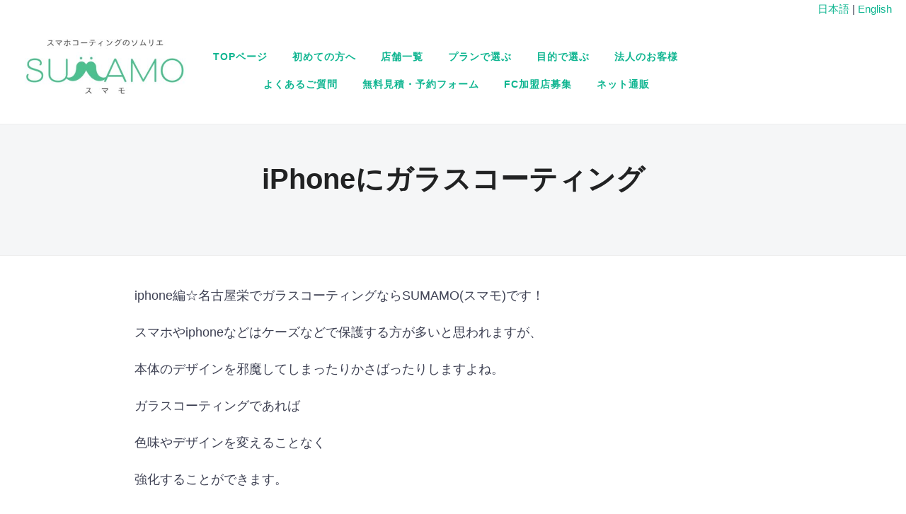

--- FILE ---
content_type: text/html; charset=UTF-8
request_url: https://sumaho-sumamo.com/iphone%E3%81%AB%E3%82%AC%E3%83%A9%E3%82%B9%E3%82%B3%E3%83%BC%E3%83%86%E3%82%A3%E3%83%B3%E3%82%B0-29/
body_size: 9380
content:
<!DOCTYPE html>
<html lang="ja">
<head>
    <meta charset="UTF-8">
    <meta name="viewport" content="width=device-width, initial-scale=1.0">
    <link rel="profile" href="https://gmpg.org/xfn/11">
    <link rel="pingback" href="https://sumaho-sumamo.com/xmlrpc.php">
    <title>iPhoneにガラスコーティング | スマホコーティング専門店スマモ</title>

<!-- All in One SEO Pack 2.9.1 by Michael Torbert of Semper Fi Web Designob_start_detected [-1,-1] -->
<link rel="canonical" href="https://sumaho-sumamo.com/iphoneにガラスコーティング-29/" />
<!-- /all in one seo pack -->
<link rel='dns-prefetch' href='//ajaxzip3.github.io' />
<link rel='dns-prefetch' href='//fonts.googleapis.com' />
<link rel='dns-prefetch' href='//s.w.org' />
		<script type="text/javascript">
			window._wpemojiSettings = {"baseUrl":"https:\/\/s.w.org\/images\/core\/emoji\/13.0.1\/72x72\/","ext":".png","svgUrl":"https:\/\/s.w.org\/images\/core\/emoji\/13.0.1\/svg\/","svgExt":".svg","source":{"concatemoji":"https:\/\/sumaho-sumamo.com\/wp-includes\/js\/wp-emoji-release.min.js?ver=5.6"}};
			!function(e,a,t){var r,n,o,i,p=a.createElement("canvas"),s=p.getContext&&p.getContext("2d");function c(e,t){var a=String.fromCharCode;s.clearRect(0,0,p.width,p.height),s.fillText(a.apply(this,e),0,0);var r=p.toDataURL();return s.clearRect(0,0,p.width,p.height),s.fillText(a.apply(this,t),0,0),r===p.toDataURL()}function l(e){if(!s||!s.fillText)return!1;switch(s.textBaseline="top",s.font="600 32px Arial",e){case"flag":return!c([127987,65039,8205,9895,65039],[127987,65039,8203,9895,65039])&&(!c([55356,56826,55356,56819],[55356,56826,8203,55356,56819])&&!c([55356,57332,56128,56423,56128,56418,56128,56421,56128,56430,56128,56423,56128,56447],[55356,57332,8203,56128,56423,8203,56128,56418,8203,56128,56421,8203,56128,56430,8203,56128,56423,8203,56128,56447]));case"emoji":return!c([55357,56424,8205,55356,57212],[55357,56424,8203,55356,57212])}return!1}function d(e){var t=a.createElement("script");t.src=e,t.defer=t.type="text/javascript",a.getElementsByTagName("head")[0].appendChild(t)}for(i=Array("flag","emoji"),t.supports={everything:!0,everythingExceptFlag:!0},o=0;o<i.length;o++)t.supports[i[o]]=l(i[o]),t.supports.everything=t.supports.everything&&t.supports[i[o]],"flag"!==i[o]&&(t.supports.everythingExceptFlag=t.supports.everythingExceptFlag&&t.supports[i[o]]);t.supports.everythingExceptFlag=t.supports.everythingExceptFlag&&!t.supports.flag,t.DOMReady=!1,t.readyCallback=function(){t.DOMReady=!0},t.supports.everything||(n=function(){t.readyCallback()},a.addEventListener?(a.addEventListener("DOMContentLoaded",n,!1),e.addEventListener("load",n,!1)):(e.attachEvent("onload",n),a.attachEvent("onreadystatechange",function(){"complete"===a.readyState&&t.readyCallback()})),(r=t.source||{}).concatemoji?d(r.concatemoji):r.wpemoji&&r.twemoji&&(d(r.twemoji),d(r.wpemoji)))}(window,document,window._wpemojiSettings);
		</script>
		<style type="text/css">
img.wp-smiley,
img.emoji {
	display: inline !important;
	border: none !important;
	box-shadow: none !important;
	height: 1em !important;
	width: 1em !important;
	margin: 0 .07em !important;
	vertical-align: -0.1em !important;
	background: none !important;
	padding: 0 !important;
}
</style>
	<link rel='stylesheet' id='wp-block-library-css'  href='https://sumaho-sumamo.com/wp-includes/css/dist/block-library/style.min.css?ver=5.6' type='text/css' media='all' />
<link rel='stylesheet' id='contact-form-7-css'  href='https://sumaho-sumamo.com/wp-content/plugins/contact-form-7/includes/css/styles.css?ver=5.0.5' type='text/css' media='all' />
<link rel='stylesheet' id='SC-TableOfContents-css'  href='https://sumaho-sumamo.com/wp-content/plugins/sc-tableofcontents/assets/sc-toc.css?ver=5.6' type='text/css' media='all' />
<link rel='stylesheet' id='toc-screen-css'  href='https://sumaho-sumamo.com/wp-content/plugins/table-of-contents-plus/screen.min.css?ver=2302' type='text/css' media='all' />
<link rel='stylesheet' id='wpfront-scroll-top-css'  href='https://sumaho-sumamo.com/wp-content/plugins/wpfront-scroll-top/css/wpfront-scroll-top.min.css?ver=2.0.1' type='text/css' media='all' />
<link rel='stylesheet' id='yyi_rinker_stylesheet-css'  href='https://sumaho-sumamo.com/wp-content/plugins/yyi-rinker/css/style.css?v=1.1.10&#038;ver=5.6' type='text/css' media='all' />
<link rel='stylesheet' id='balance-google-fonts-css'  href='//fonts.googleapis.com/css?family=Karla%3Aregular%2Citalic%2C200%2C300%2C500%2C600%2C700%2C800%26subset%3Dlatin%2C&#038;ver=5.6' type='text/css' media='all' />
<link rel='stylesheet' id='balance-style-css'  href='https://sumaho-sumamo.com/wp-content/themes/wpzoom-balance/style.css?ver=1.0.6' type='text/css' media='all' />
<link rel='stylesheet' id='media-queries-css'  href='https://sumaho-sumamo.com/wp-content/themes/wpzoom-balance/css/media-queries.css?ver=1.0.6' type='text/css' media='all' />
<link rel='stylesheet' id='balance-google-font-default-css'  href='//fonts.googleapis.com/css?family=Karla%3A400%2C400i%2C700%2C700i&#038;subset=latin-ext&#038;ver=5.6' type='text/css' media='all' />
<link rel='stylesheet' id='balance-style-color-default-css'  href='https://sumaho-sumamo.com/wp-content/themes/wpzoom-balance/styles/default.css?ver=1.0.6' type='text/css' media='all' />
<link rel='stylesheet' id='dashicons-css'  href='https://sumaho-sumamo.com/wp-includes/css/dashicons.min.css?ver=5.6' type='text/css' media='all' />
<link rel='stylesheet' id='fw-ext-builder-frontend-grid-css'  href='https://sumaho-sumamo.com/wp-content/plugins/unyson/framework/extensions/builder/static/css/frontend-grid.css?ver=1.2.11' type='text/css' media='all' />
<link rel='stylesheet' id='fw-ext-forms-default-styles-css'  href='https://sumaho-sumamo.com/wp-content/plugins/unyson/framework/extensions/forms/static/css/frontend.css?ver=2.7.20' type='text/css' media='all' />
<link rel='stylesheet' id='socicon-css'  href='https://sumaho-sumamo.com/wp-content/plugins/social-icons-widget-by-wpzoom/assets/css/socicon.css?ver=20181009' type='text/css' media='all' />
<link rel='stylesheet' id='genericons-css'  href='https://sumaho-sumamo.com/wp-content/plugins/social-icons-widget-by-wpzoom/assets/css/genericons.css?ver=20180625' type='text/css' media='all' />
<link rel='stylesheet' id='fontawesome-css'  href='https://sumaho-sumamo.com/wp-content/plugins/social-icons-widget-by-wpzoom/assets/css/font-awesome.min.css?ver=20180625' type='text/css' media='all' />
<link rel='stylesheet' id='tablepress-default-css'  href='https://sumaho-sumamo.com/wp-content/plugins/tablepress/css/default.min.css?ver=1.9.2' type='text/css' media='all' />
<link rel='stylesheet' id='wzslider-css'  href='https://sumaho-sumamo.com/wp-content/plugins/wpzoom-shortcodes/assets/css/wzslider.css?ver=5.6' type='text/css' media='all' />
<link rel='stylesheet' id='wpz-shortcodes-css'  href='https://sumaho-sumamo.com/wp-content/plugins/wpzoom-shortcodes/assets/css/shortcodes.css?ver=5.6' type='text/css' media='all' />
<link rel='stylesheet' id='zoom-font-awesome-css'  href='https://sumaho-sumamo.com/wp-content/plugins/wpzoom-shortcodes/assets/css/font-awesome.min.css?ver=5.6' type='text/css' media='all' />
<link rel='stylesheet' id='wpzoom-custom-css'  href='https://sumaho-sumamo.com/wp-content/themes/wpzoom-balance/custom.css?ver=5.6' type='text/css' media='all' />
<script type='text/javascript' src='https://sumaho-sumamo.com/wp-includes/js/jquery/jquery.min.js?ver=3.5.1' id='jquery-core-js'></script>
<script type='text/javascript' src='https://sumaho-sumamo.com/wp-includes/js/jquery/jquery-migrate.min.js?ver=3.3.2' id='jquery-migrate-js'></script>
<script type='text/javascript' src='https://sumaho-sumamo.com/wp-content/plugins/yyi-rinker/js/event-tracking.js?v=1.1.10' id='yyi_rinker_event_tracking_script-js'></script>
<link rel="https://api.w.org/" href="https://sumaho-sumamo.com/wp-json/" /><link rel="alternate" type="application/json" href="https://sumaho-sumamo.com/wp-json/wp/v2/posts/23204" /><link rel='shortlink' href='https://sumaho-sumamo.com/?p=23204' />
<link rel="alternate" type="application/json+oembed" href="https://sumaho-sumamo.com/wp-json/oembed/1.0/embed?url=https%3A%2F%2Fsumaho-sumamo.com%2Fiphone%25e3%2581%25ab%25e3%2582%25ac%25e3%2583%25a9%25e3%2582%25b9%25e3%2582%25b3%25e3%2583%25bc%25e3%2583%2586%25e3%2582%25a3%25e3%2583%25b3%25e3%2582%25b0-29%2F" />
<link rel="alternate" type="text/xml+oembed" href="https://sumaho-sumamo.com/wp-json/oembed/1.0/embed?url=https%3A%2F%2Fsumaho-sumamo.com%2Fiphone%25e3%2581%25ab%25e3%2582%25ac%25e3%2583%25a9%25e3%2582%25b9%25e3%2582%25b3%25e3%2583%25bc%25e3%2583%2586%25e3%2582%25a3%25e3%2583%25b3%25e3%2582%25b0-29%2F&#038;format=xml" />
<script type="text/javascript" language="javascript">
    var vc_pid = "888752622";
</script><script type="text/javascript" src="//aml.valuecommerce.com/vcdal.js" async></script><style>
.yyi-rinker-images {
    display: flex;
    justify-content: center;
    align-items: center;
    position: relative;

}
div.yyi-rinker-image img.yyi-rinker-main-img.hidden {
    display: none;
}

.yyi-rinker-images-arrow {
    cursor: pointer;
    position: absolute;
    top: 50%;
    display: block;
    margin-top: -11px;
    opacity: 0.6;
    width: 22px;
}

.yyi-rinker-images-arrow-left{
    left: -10px;
}
.yyi-rinker-images-arrow-right{
    right: -10px;
}

.yyi-rinker-images-arrow-left.hidden {
    display: none;
}

.yyi-rinker-images-arrow-right.hidden {
    display: none;
}
div.yyi-rinker-contents.yyi-rinker-design-tate  div.yyi-rinker-box{
    flex-direction: column;
}

div.yyi-rinker-contents.yyi-rinker-design-slim div.yyi-rinker-box .yyi-rinker-links {
    flex-direction: column;
}

div.yyi-rinker-contents.yyi-rinker-design-slim div.yyi-rinker-info {
    width: 100%;
}

div.yyi-rinker-contents.yyi-rinker-design-slim .yyi-rinker-title {
    text-align: center;
}

div.yyi-rinker-contents.yyi-rinker-design-slim .yyi-rinker-links {
    text-align: center;
}
div.yyi-rinker-contents.yyi-rinker-design-slim .yyi-rinker-image {
    margin: auto;
}

div.yyi-rinker-contents.yyi-rinker-design-slim div.yyi-rinker-info ul.yyi-rinker-links li {
	align-self: stretch;
}
div.yyi-rinker-contents.yyi-rinker-design-slim div.yyi-rinker-box div.yyi-rinker-info {
	padding: 0;
}
div.yyi-rinker-contents.yyi-rinker-design-slim div.yyi-rinker-box {
	flex-direction: column;
	padding: 14px 5px 0;
}

.yyi-rinker-design-slim div.yyi-rinker-box div.yyi-rinker-info {
	text-align: center;
}

.yyi-rinker-design-slim div.price-box span.price {
	display: block;
}

div.yyi-rinker-contents.yyi-rinker-design-slim div.yyi-rinker-info div.yyi-rinker-title a{
	font-size:16px;
}

div.yyi-rinker-contents.yyi-rinker-design-slim ul.yyi-rinker-links li.amazonkindlelink:before,  div.yyi-rinker-contents.yyi-rinker-design-slim ul.yyi-rinker-links li.amazonlink:before,  div.yyi-rinker-contents.yyi-rinker-design-slim ul.yyi-rinker-links li.rakutenlink:before,  div.yyi-rinker-contents.yyi-rinker-design-slim ul.yyi-rinker-links li.yahoolink:before {
	font-size:12px;
}

div.yyi-rinker-contents.yyi-rinker-design-slim ul.yyi-rinker-links li a {
	font-size: 13px;
}
.entry-content ul.yyi-rinker-links li {
	padding: 0;
}

				</style><!-- WPZOOM Theme / Framework -->
<meta name="generator" content="Balance 1.0.6" />
<meta name="generator" content="WPZOOM Framework 1.8.2" />

<!-- Begin Theme Custom CSS -->
<style type="text/css" id="wpzoom-balance-custom-css">
.wpz_cart{display:none;}.navbar-brand-wpz a{color:#0eb590;}.navbar-brand-wpz a:hover{color:#075e21;}a, .zoom-twitter-widget a{color:#0eb590;}a:hover, .zoom-twitter-widget a:hover{color:#006850;}button, input[type=button], input[type=reset], input[type=submit]{background:#0eb590;}.main-navbar .sf-menu > li > a{color:#0eb590;}.main-navbar .sf-menu > li a:hover{color:#075e21;}.main-navbar .navbar-wpz > .current-menu-item > a, .main-navbar .navbar-wpz > .current_page_item > a{color:#0eb590;}.sb-search .sb-icon-search:hover, .sb-search.sb-search-open .sb-icon-search:before{color:#051d3f;}.slides li .slide_button a:hover{background:#0eb590;}.site-footer{color:#0eb590;}.site-footer .widget .title{color:#0eb590;}.site-footer a{color:#0eb590;}.site-footer a:hover{color:#075e21;}body{font-family:"Helvetica Neue",Helvetica,Arial,sans-serif;}.navbar-brand-wpz h1 a{font-family:"Helvetica Neue",Helvetica,Arial,sans-serif;font-size:20px;text-transform:none;}.main-navbar a{font-family:"Helvetica Neue",Helvetica,Arial,sans-serif;font-size:14px;font-weight:bold;text-transform:none;}.wpzoom_slider .slides li h3{font-family:"Helvetica Neue",Helvetica,Arial,sans-serif;font-size:40px;font-weight:bold;}.slides li .slide-header p{font-family:"Helvetica Neue",Helvetica,Arial,sans-serif;}.widget .title{font-family:"Helvetica Neue",Helvetica,Arial,sans-serif;text-transform:none;}
</style>
<!-- End Theme Custom CSS -->
		<style type="text/css" id="wp-custom-css">
			h2.fw-special-title {
	color: #051d3f;
	font-weight: bold;
}

h3.fw-special-title{
		color: #051d3f;
	font-weight: bold;
}

h3{

	font-weight: bold;	
}

.fw-special-subtitle{
	font-size:80%;
	margin-top:-20px;
	padding-bottom:10px;
border-bottom: 1px solid #e8e8e8;
	margin-left:30%;
	margin-right:30%;
	}

.btn>a {
    background-color: #fff200;
    border-radius: 17px;
    color: #051d3f;
    display: block;
    font-weight: bold;
    line-height: 34px;
    text-align: center;
    width:100%;
		font-size:75%;
}

.btn2>a {
    background-color: #fff200;
    border-radius: 17px;
    color: #051d3f;
    display: block;
    font-weight: bold;
    line-height: 34px;
    text-align: center;
    width:100%;
		font-size:75%;
}

a {
    text-decoration: none;
}

.parent {/*親要素*/
position: relative;


}

.parent p {
position: absolute;
top: 50%;
left: 50%;
-ms-transform: translate(-50%,-50%);
-webkit-transform : translate(-50%,-50%);
transform : translate(-50%,-50%);
	width:80%;
text-align: center;/*一応BOX内の文字も中央寄せ*/
}

.m_text{
	color:#051d3f;
	font-size:85%;
	text-align:center;
}

.step_bg{
	padding-top:20px;
	padding-bottom:20px;
	background-color: #051d3f;
    filter:alpha(opacity=90);
    -moz-opacity: 0.9;
    opacity: 0.9;
}

.fw-iconbox{
	font-size:80%;
}

.houjin_bg{
		padding-top:20px;
	padding-bottom:20px;
	background-color: #ffffff;
    filter:alpha(opacity=90);
    -moz-opacity: 0.9;
    opacity: 0.9;
}

.display_b{
overflow:hidden;
}

.carousel_ma{
padding-left:120px;
	padding-right:0px;
}

.cp_qa *, .cp_qa *:after, .cp_qa *:before {
	font-family: 'FontAwesome', sans-serif;
	-webkit-box-sizing: border-box;
	        box-sizing: border-box;
}
.cp_qa dt,.cp_qa dd {
	position: relative;
	padding: 0.5em;
	box-shadow: 0px 1px 1px rgba(0,0,0,0.2);
	border-radius: 0.3em;
}
.cp_qa dt {
	margin: 0 3em 1em 3em;
	background: #F8ECE0;
}
.cp_qa dd {
	margin: 0 3em 3em 3em;
	background: #CEE3F6;
}
/* 吹き出し&#x25b6;︎ */
.cp_qa dt::before,.cp_qa dd::before{
	position: absolute;
	z-index: 99;
	top: 0.5em;
	display: inline-block;
	width: 0;
	height: 0;
	content: '';
	border-style: solid;
}
/* 質問吹き出し&#x25b6;︎ */
.cp_qa dt::before {
	left: -0.5em;
	border-width: 5px 8.7px 5px 0;
	border-color: transparent #F8ECE0 transparent transparent;
}
/* 答え吹き出し&#x25b6;︎ */
.cp_qa dd::before {
	right: -0.5em;
	border-width: 5px 0 5px 8.7px;
	border-color: transparent transparent transparent #CEE3F6;
}
/* ?!アイコン */
.cp_qa dt::after,.cp_qa dd::after {
	font-size: 1.2em;
	position: absolute;
	top: 0;
	color: #ffffff;
	border-radius: 50%;
	display: inline-block;
	width: 1.5em;
	height: 1.5em;
	line-height: 1.2em;
}
/* ?アイコン */
.cp_qa dt::after {
	left: -2.5em;
	margin: 0 0.5em 0 0;
	padding: 0.2em 0.4em;
	content: '\f128';
	background: #FAAC58;
}
/* !アイコン */
.cp_qa dd::after {
	right: -2.5em;
	margin: 0 0 0 0.5em;
	padding: 0.2em 0.45em;
	content: '\f0eb';
	background: #81BEF7;
}

.btn-denim {
  display: inline-block;
	 width:130px;
  max-width: 200px;
  text-align: center;
  background-color: #fff200;
  font-size: 12px;
  color: #293b6a;
  text-decoration: none;
  font-weight: bold;
  padding: 6px 10px;
  border: 1px dashed #293b6a;
  box-shadow: 0px 0px 0px 5px #fff200;/* box-shadowで外枠を */
	    border-radius: 20px;
    -webkit-border-radius: 20px;/* for Safari and Chrome 対応*/
    -moz-border-radius: 20px;/* for Firefox 対応*/
}

.btn-denim:hover {
  border-style: solid;
}

.btn-denim2 {
  display: inline-block;
	 width:180px;
  max-width: 200px;
  text-align: center;
  background-color: #fff200;
  font-size: 12px;
  color: #293b6a;
  text-decoration: none;
  font-weight: bold;
  padding: 6px 10px;
  border: 1px dashed #293b6a;
  box-shadow: 0px 0px 0px 5px #fff200;/* box-shadowで外枠を */
	    border-radius: 20px;
    -webkit-border-radius: 20px;/* for Safari and Chrome 対応*/
    -moz-border-radius: 20px;/* for Firefox 対応*/
}

.btn-denim2:hover {
  border-style: solid;
}

.btn-denim3 {
  display: inline-block;
	 width:180px;
  max-width: 200px;
  text-align: center;
  background-color: #293b6a;
  font-size: 12px;
  color: #fff;
  text-decoration: none;
  font-weight: bold;
  padding: 6px 10px;
  border: 1px dashed #fff;
  box-shadow: 0px 0px 0px 5px #293b6a;/* box-shadowで外枠を */
	    border-radius: 20px;
    -webkit-border-radius: 20px;/* for Safari and Chrome 対応*/
    -moz-border-radius: 20px;/* for Firefox 対応*/
	
}

a.btn-denim3:visited {
	color:#fff;
}

.btn-denim3:hover {
  border-style: solid;
}

.gengo{
	font-size:85%;
	margin-right:20px;
}

.fw-col-xs-12 {
	 overflow: hidden !important;
}

table.type06 th {
    padding: 10px;
    font-weight: bold;
    vertical-align: middle;
    background: #3f3f3f;
    color: #ffffff;
    text-align: center;
}

/*タブ切り替え*/
.tab5 {
  width: 100%;/*横幅はここで設定します。100%にすれば可変になります。*/
  min-width: 320px;
  margin: 0 auto;
}
.tab5 .tab-content {
  margin: 0 10px;

}
.tab5 label {
  display: inline-block;
  margin: 0;
  padding: 0;
}
.tab5 label {
  display: inline-block;
  width: 120px;
  padding: 3px 10px;
  cursor: pointer;
  background: #ddd;
  color: #777;
  margin-right: -2px;
	font-size:11px;
}
.tab5 label:hover {
  background: #eee;
}
.tab5 input:checked + label {
  background: #9fb7d4;
  color: white;
  padding: 5px 10px 3px 10px;
}
.tab5 input {
  display: none;
}

.tab5 #tab5-b1,
.tab5 #tab5-b2,
.tab5 #tab5-b3,
.tab5 #tab5-b4,
.tab5 #tab5-b5,
.tab5 #tab5-b6,
.tab5 #tab5-b7 {
  display: none;
  padding: 10px;
	font-size:14px;
}
.tab5 #tab5-1:checked ~ #tab5-b1,
.tab5 #tab5-2:checked ~ #tab5-b2,
.tab5 #tab5-3:checked ~ #tab5-b3,
.tab5 #tab5-4:checked ~ #tab5-b4, 
.tab5 #tab5-5:checked ~ #tab5-b5,
.tab5 #tab5-6:checked ~ #tab5-b6,
.tab5 #tab5-7:checked ~ #tab5-b7 {
  display: block;
  border: 1px solid #9fb7d4;
}

.btn003 {
  display: inline-block;
  padding: 12px 32px;
  background-image: linear-gradient(45deg, #051d3f 0%, #4169e1 100%);
  border-radius: 4px;
  color: #ffffff !important;
  text-decoration: none;
  font-size: 18px;
  font-weight: bold;
  line-heigt: 1.2em;
  -webkit-transition: .8s;
  transition: .8s;
	margin-bottom:20px;
}

.btn003:hover {
  background-image: linear-gradient(45deg, #4169e1 100%, #d47676 100%);
}

.btn004 {
  display: inline-block;
  padding: 16px 32px;
  background-image: linear-gradient(45deg, #bbc8e6 0%, #8491c3 100%);
  border-radius: 4px;
  color: #ffffff !important;
  text-decoration: none;
  font-size: 18px;
  font-weight: bold;
  line-heigt: 1.2em;
  -webkit-transition: .8s;
  transition: .8s;
	margin-top:5px;
	margin-bottom:5px;
}

.btn004:hover {
  background-image: linear-gradient(45deg, #bbc8e6 100%, #8491c3 100%);
}

div.r-btns0717--reserve, a.r-btns0717--reserve, button.r-btns0717--reserve {
    background-color: #FFF200;
    width: 100%;
    margin: 0 auto;
    font-size: 12px;
    height: 33px;
    line-height: 33px;
    color: #3F4254;
}

div.r-btns0717, a.r-btns0717, button.r-btns0717 {
    cursor: pointer;
    display: block;
    border-radius: 60px;
    font-weight: bold;
    text-align: center;
}		</style>
			<!-- Global site tag (gtag.js) - Google Analytics -->
<script async src="https://www.googletagmanager.com/gtag/js?id=G-X9Z4FGJRK1"></script>
<script>
  window.dataLayer = window.dataLayer || [];
  function gtag(){dataLayer.push(arguments);}
  gtag('js', new Date());

  gtag('config', 'G-X9Z4FGJRK1');
</script>
</head>
<body data-rsssl=1 class="post-template-default single single-post postid-23204 single-format-standard wp-custom-logo">

    <header class="site-header">
<div align="right" class="gengo">	    
<a href="https://personalcomputer-repair.com/" data-stt-changelang="ja" data-stt-ignore>日本語</a> | 
<a href="https://personalcomputer-repair.com/en/" data-stt-changelang="en" data-stt-ignore>English</a>
</div>
	    

<!-- [ PC用 ] -->

<!-- [ PC用 ] -->

  
	    


        <div class="inner-wrap">
            <div class="brand-wrap">

                <div class="navbar-brand-wpz">
                    <div align="center"><a href="https://sumaho-sumamo.com/" class="custom-logo-link" rel="home" itemprop="url"><img width="372" height="143" src="https://sumaho-sumamo.com/wp-content/uploads/2021/01/27df3ef0de37e561a7b8719b6cfdbeec-430x165.jpg" class="custom-logo" alt="スマホコーティング専門店スマモ" loading="lazy" itemprop="logo" srcset="https://sumaho-sumamo.com/wp-content/uploads/2021/01/27df3ef0de37e561a7b8719b6cfdbeec-430x165.jpg 430w, https://sumaho-sumamo.com/wp-content/uploads/2021/01/27df3ef0de37e561a7b8719b6cfdbeec-300x115.jpg 300w, https://sumaho-sumamo.com/wp-content/uploads/2021/01/27df3ef0de37e561a7b8719b6cfdbeec-143x55.jpg 143w, https://sumaho-sumamo.com/wp-content/uploads/2021/01/27df3ef0de37e561a7b8719b6cfdbeec.jpg 744w" sizes="(max-width: 372px) 100vw, 372px" /></a></div>                </div><!-- .navbar-brand -->

                <nav class="main-navbar" role="navigation">
                     <div class="navbar-header-main">
                        
                           <div id="menu-main-slide" class="menu-main-container"><ul id="menu-main" class="menu"><li id="menu-item-39" class="menu-item menu-item-type-post_type menu-item-object-page menu-item-home menu-item-39"><a href="https://sumaho-sumamo.com/">TOPページ</a></li>
<li id="menu-item-5586" class="menu-item menu-item-type-post_type menu-item-object-page menu-item-5586"><a href="https://sumaho-sumamo.com/guide/">初めての方へ</a></li>
<li id="menu-item-5584" class="menu-item menu-item-type-post_type menu-item-object-page menu-item-5584"><a href="https://sumaho-sumamo.com/shops/">店舗一覧</a></li>
<li id="menu-item-5583" class="menu-item menu-item-type-post_type menu-item-object-page menu-item-5583"><a href="https://sumaho-sumamo.com/plans/">プランで選ぶ</a></li>
<li id="menu-item-5582" class="menu-item menu-item-type-post_type menu-item-object-page menu-item-5582"><a href="https://sumaho-sumamo.com/purpose/">目的で選ぶ</a></li>
<li id="menu-item-8341" class="menu-item menu-item-type-post_type menu-item-object-page menu-item-8341"><a href="https://sumaho-sumamo.com/houjinjisseki/">法人のお客様</a></li>
<li id="menu-item-5580" class="menu-item menu-item-type-post_type menu-item-object-page menu-item-5580"><a href="https://sumaho-sumamo.com/faq-2/">よくあるご質問</a></li>
<li id="menu-item-5579" class="menu-item menu-item-type-post_type menu-item-object-page menu-item-5579"><a href="https://sumaho-sumamo.com/estimation/">無料見積・予約フォーム</a></li>
<li id="menu-item-11679" class="menu-item menu-item-type-custom menu-item-object-custom menu-item-11679"><a href="https://sumaho-sumamo.com/fc-2/">FC加盟店募集</a></li>
<li id="menu-item-25908" class="menu-item menu-item-type-post_type menu-item-object-page menu-item-25908"><a href="https://sumaho-sumamo.com/ec/">ネット通販</a></li>
</ul></div>                    </div>
                    <div id="navbar-main">
                        <div class="menu-main-container"><ul id="menu-main-1" class="navbar-wpz dropdown sf-menu"><li class="menu-item menu-item-type-post_type menu-item-object-page menu-item-home menu-item-39"><a href="https://sumaho-sumamo.com/">TOPページ</a></li>
<li class="menu-item menu-item-type-post_type menu-item-object-page menu-item-5586"><a href="https://sumaho-sumamo.com/guide/">初めての方へ</a></li>
<li class="menu-item menu-item-type-post_type menu-item-object-page menu-item-5584"><a href="https://sumaho-sumamo.com/shops/">店舗一覧</a></li>
<li class="menu-item menu-item-type-post_type menu-item-object-page menu-item-5583"><a href="https://sumaho-sumamo.com/plans/">プランで選ぶ</a></li>
<li class="menu-item menu-item-type-post_type menu-item-object-page menu-item-5582"><a href="https://sumaho-sumamo.com/purpose/">目的で選ぶ</a></li>
<li class="menu-item menu-item-type-post_type menu-item-object-page menu-item-8341"><a href="https://sumaho-sumamo.com/houjinjisseki/">法人のお客様</a></li>
<li class="menu-item menu-item-type-post_type menu-item-object-page menu-item-5580"><a href="https://sumaho-sumamo.com/faq-2/">よくあるご質問</a></li>
<li class="menu-item menu-item-type-post_type menu-item-object-page menu-item-5579"><a href="https://sumaho-sumamo.com/estimation/">無料見積・予約フォーム</a></li>
<li class="menu-item menu-item-type-custom menu-item-object-custom menu-item-11679"><a href="https://sumaho-sumamo.com/fc-2/">FC加盟店募集</a></li>
<li class="menu-item menu-item-type-post_type menu-item-object-page menu-item-25908"><a href="https://sumaho-sumamo.com/ec/">ネット通販</a></li>
</ul></div>                    </div><!-- #navbar-main -->
                 </nav><!-- .navbar -->

                  <div class="header_misc">



<!-- [ PC用 ] -->
                    <div>
	                    
                       </a>
                    </div>
<!-- [ PC用 ] -->

  



                     <div class="wpz_cart">
                                              </div>
                 </div>

            </div>
        </div>

    </header><!-- .site-header -->

    <main id="main" class="site-main page-with-cover" role="main">

        
            
                

                <article id="post-23204" class="post-23204 post type-post status-publish format-standard has-post-thumbnail hentry category-column category-212">

    <header class="entry-header">

        <div class="inner-wrap">

            <h1 class="entry-title fn">iPhoneにガラスコーティング</h1>
            <div class="entry-meta">
                
                
                
                            </div>

        </div>

    </header><!-- .entry-header -->


    <div class="inner-wrap">

        <div class="content-area">

            <div class="entry-content">
                <p>iphone編☆名古屋栄でガラスコーティングならSUMAMO(スマモ)です！</p>
<p>スマホやiphoneなどはケーズなどで保護する方が多いと思われますが、</p>
<p>本体のデザインを邪魔してしまったりかさばったりしますよね。</p>
<p>ガラスコーティングであれば</p>
<p>色味やデザインを変えることなく</p>
<p>強化することができます。</p>
<p>オプションでチタンコーティングの施工をすればブルーライトカットや電磁波カットを</p>
<p>することができます。</p>
<p>色味が変わることもありません！</p>
<p>市販のブルーライトカット用のフィルムだと</p>
<p>黄味がかって見えてしまうこともありますが</p>
<p>無色のガラスコーティングであればその心配もございません☆</p>
<p>ゲーム機や映像観賞用のipad、またはテレビの液晶画面(キズも予防できます)などへの施工もおすすめです。</p>
<p>また、SUMAMOガラスコーティングは汚れだけでなく、色移り、型崩れからも守ってくれますので、<br />
革製品、ネクタイ、靴などにもおススメです。ぜひ１度お試しください。</p>
<p>ださい♪</p>

                <div class="clear"></div>

                
            </div><!-- .entry-content -->

            <footer class="entry-footer">

                
                

                

                

            </footer><!-- .entry-footer -->


            
        </div>

    </div>

</article><!-- #post-## -->
        
    </main><!-- #main -->


<footer id="colophon" class="site-footer" role="contentinfo">

    
    
        <div class="inner-wrap">

            <div class="footer-widgets widgets widget-columns-4">
                
                    <div class="column">
                                            </div><!-- .column -->

                
                    <div class="column">
                        <div class="widget widget_nav_menu" id="nav_menu-4"><div class="menu-%e3%83%95%e3%83%83%e3%82%bf%e3%83%bc%e3%83%a1%e3%83%8b%e3%83%a5%e3%83%bc1-container"><ul id="menu-%e3%83%95%e3%83%83%e3%82%bf%e3%83%bc%e3%83%a1%e3%83%8b%e3%83%a5%e3%83%bc1" class="menu"><li id="menu-item-6579" class="menu-item menu-item-type-post_type menu-item-object-page menu-item-6579"><a href="https://sumaho-sumamo.com/guide/">初めての方へ</a></li>
<li id="menu-item-9208" class="menu-item menu-item-type-post_type menu-item-object-page menu-item-9208"><a href="https://sumaho-sumamo.com/purpose/">目的で選ぶ</a></li>
<li id="menu-item-9207" class="menu-item menu-item-type-post_type menu-item-object-page menu-item-9207"><a href="https://sumaho-sumamo.com/plans/">プランで選ぶ</a></li>
</ul></div><div class="clear"></div></div>                    </div><!-- .column -->

                
                    <div class="column">
                        <div class="widget widget_nav_menu" id="nav_menu-6"><div class="clear"></div></div>                    </div><!-- .column -->

                
                    <div class="column">
                        <div class="widget widget_nav_menu" id="nav_menu-7"><div class="menu-%e3%83%95%e3%83%83%e3%82%bf%e3%83%bc%e3%83%a1%e3%83%8b%e3%83%a5%e3%83%bc3-container"><ul id="menu-%e3%83%95%e3%83%83%e3%82%bf%e3%83%bc%e3%83%a1%e3%83%8b%e3%83%a5%e3%83%bc3" class="menu"><li id="menu-item-9212" class="menu-item menu-item-type-post_type menu-item-object-page menu-item-9212"><a href="https://sumaho-sumamo.com/houjinjisseki/">法人のお客様</a></li>
<li id="menu-item-9213" class="menu-item menu-item-type-post_type menu-item-object-page menu-item-9213"><a href="https://sumaho-sumamo.com/fc/">FC加盟店募集</a></li>
<li id="menu-item-9214" class="menu-item menu-item-type-post_type menu-item-object-page menu-item-9214"><a href="https://sumaho-sumamo.com/shops/">店舗一覧</a></li>
<li id="menu-item-9215" class="menu-item menu-item-type-post_type menu-item-object-page menu-item-9215"><a href="https://sumaho-sumamo.com/faq-2/">よくあるご質問</a></li>
<li id="menu-item-6588" class="menu-item menu-item-type-post_type menu-item-object-page menu-item-6588"><a href="https://sumaho-sumamo.com/estimation/">無料見積・予約フォーム</a></li>
</ul></div><div class="clear"></div></div>                    </div><!-- .column -->

                
                <div class="clear"></div>

            </div><!-- .footer-widgets -->

        </div>

    
    <div class="site-info">

        <div class="inner-wrap">

            <div class="footer_social">
                
            </div>

            <div class="copyright">Copyright &copy; 2020 スマホコーティング専門店スマモ </div>

           
        </div>

    </div><!-- .site-info -->


<!-- [ PC用フッター電話 ] -->
<div class="">
 <div class="" style="text-align: center; background-color: #fff200; padding-top: 10px;">
  <a href="tel:0335271740"><img src="https://personalcomputer-repair.com/wp-content/uploads/2019/06/tel_img-pc.png" width="280px"></a>
</div> 
</div>

    


</footer><!-- #colophon -->




    <div id="wpfront-scroll-top-container">
        <img src="https://sumaho-sumamo.com/wp-content/plugins/wpfront-scroll-top/images/icons/1.png" alt="" />    </div>
    <script type="text/javascript">function wpfront_scroll_top_init() {if(typeof wpfront_scroll_top == "function" && typeof jQuery !== "undefined") {wpfront_scroll_top({"scroll_offset":100,"button_width":0,"button_height":0,"button_opacity":0.8000000000000000444089209850062616169452667236328125,"button_fade_duration":200,"scroll_duration":400,"location":1,"marginX":20,"marginY":100,"hide_iframe":false,"auto_hide":false,"auto_hide_after":2,"button_action":"top","button_action_element_selector":"","button_action_container_selector":"html, body","button_action_element_offset":0});} else {setTimeout(wpfront_scroll_top_init, 100);}}wpfront_scroll_top_init();</script><script>(function($){$(document).ready(function(){});})(jQuery);</script><script type='text/javascript' id='contact-form-7-js-extra'>
/* <![CDATA[ */
var wpcf7 = {"apiSettings":{"root":"https:\/\/sumaho-sumamo.com\/wp-json\/contact-form-7\/v1","namespace":"contact-form-7\/v1"},"recaptcha":{"messages":{"empty":"\u3042\u306a\u305f\u304c\u30ed\u30dc\u30c3\u30c8\u3067\u306f\u306a\u3044\u3053\u3068\u3092\u8a3c\u660e\u3057\u3066\u304f\u3060\u3055\u3044\u3002"}}};
/* ]]> */
</script>
<script type='text/javascript' src='https://sumaho-sumamo.com/wp-content/plugins/contact-form-7/includes/js/scripts.js?ver=5.0.5' id='contact-form-7-js'></script>
<script type='text/javascript' id='toc-front-js-extra'>
/* <![CDATA[ */
var tocplus = {"visibility_show":"\u8868\u793a","visibility_hide":"\u975e\u8868\u793a","width":"Auto"};
/* ]]> */
</script>
<script type='text/javascript' src='https://sumaho-sumamo.com/wp-content/plugins/table-of-contents-plus/front.min.js?ver=2302' id='toc-front-js'></script>
<script type='text/javascript' src='https://sumaho-sumamo.com/wp-content/plugins/wpfront-scroll-top/js/wpfront-scroll-top.min.js?ver=2.0.1' id='wpfront-scroll-top-js'></script>
<script type='text/javascript' src='https://sumaho-sumamo.com/wp-content/themes/wpzoom-balance/js/jquery.slicknav.min.js?ver=1.0.6' id='slicknav-js'></script>
<script type='text/javascript' src='https://sumaho-sumamo.com/wp-content/themes/wpzoom-balance/js/flickity.pkgd.min.js?ver=1.0.6' id='flickity-js'></script>
<script type='text/javascript' src='https://sumaho-sumamo.com/wp-content/themes/wpzoom-balance/js/jquery.fitvids.js?ver=1.0.6' id='fitvids-js'></script>
<script type='text/javascript' src='https://sumaho-sumamo.com/wp-content/themes/wpzoom-balance/js/superfish.min.js?ver=1.0.6' id='superfish-js'></script>
<script type='text/javascript' src='https://sumaho-sumamo.com/wp-includes/js/underscore.min.js?ver=1.8.3' id='underscore-js'></script>
<script type='text/javascript' src='https://sumaho-sumamo.com/wp-content/themes/wpzoom-balance/js/retina.min.js?ver=1.0.6' id='retina-js'></script>
<script type='text/javascript' src='https://sumaho-sumamo.com/wp-content/themes/wpzoom-balance/js/headroom.min.js?ver=1.0.6' id='headroom-js'></script>
<script type='text/javascript' src='https://sumaho-sumamo.com/wp-content/themes/wpzoom-balance/js/search_button.js?ver=1.0.6' id='search_button-js'></script>
<script type='text/javascript' src='https://sumaho-sumamo.com/wp-content/themes/wpzoom-balance/js/header-cart.js?ver=1.0.6' id='cart_widget-js'></script>
<script type='text/javascript' id='balance-script-js-extra'>
/* <![CDATA[ */
var zoomOptions = {"slideshow_auto":"1","slideshow_speed":"3000"};
/* ]]> */
</script>
<script type='text/javascript' src='https://sumaho-sumamo.com/wp-content/themes/wpzoom-balance/js/functions.js?ver=1.0.6' id='balance-script-js'></script>
<script type='text/javascript' src='https://ajaxzip3.github.io/ajaxzip3.js?ver=5.6' id='ajaxzip3-js'></script>
<script type='text/javascript' src='https://sumaho-sumamo.com/wp-content/plugins/social-icons-widget-by-wpzoom/assets/js/social-icons-widget-frontend.js?ver=20170209' id='zoom-social-icons-widget-frontend-js'></script>
<script type='text/javascript' src='https://sumaho-sumamo.com/wp-content/plugins/wpzoom-shortcodes/assets/js/galleria.js' id='galleria-js'></script>
<script type='text/javascript' src='https://sumaho-sumamo.com/wp-content/plugins/wpzoom-shortcodes/assets/js/wzslider.js' id='wzslider-js'></script>
<script type='text/javascript' src='https://sumaho-sumamo.com/wp-includes/js/wp-embed.min.js?ver=5.6' id='wp-embed-js'></script>
<script type="text/javascript">
jQuery(function( $ ) {
    jQuery( 'input[name="zipcode"]' ).keyup( function( e ) {
        AjaxZip3.zip2addr('zipcode','','address1','address2');
    } )
} );
</script>
<link rel='stylesheet' id='su-shortcodes-css'  href='https://glation-glasscoating.com/wp-content/plugins/shortcodes-ultimate/includes/css/shortcodes.css?ver=5.1.1' type='text/css' media='all' />   
</body>
</html>

--- FILE ---
content_type: text/css
request_url: https://sumaho-sumamo.com/wp-content/themes/wpzoom-balance/style.css?ver=1.0.6
body_size: 18586
content:
/*********************************************************************************************

Theme Name: Balance
Theme URI: http://www.wpzoom.com/themes/balance
Version: 1.0.6
Private: true
Author: WPZOOM
Author URI: http://www.wpzoom.com
Description: Balance is a flexible and feature-rich theme designed to wow shoppers. Its unique product grid and impactful white space call attention to your products. Powerful enough for any size of inventory, Balance can be tailored to suit any emerging or established brand.
Tags:  three-columns, responsive-layout, custom-colors, custom-menu, featured-images, theme-options, translation-ready
License: GNU General Public License v2 or later
License URI: http://www.gnu.org/licenses/gpl-2.0.html
Text Domain: wpzoom

The PHP code portions of this WPZOOM theme are subject to the GNU General Public
License, version 2. All images, cascading style sheets, and JavaScript elements are
released under the WPZOOM Proprietary Use License.


**********************************************************************************************

WARNING! DO NOT EDIT THIS FILE!

To make it easy to update your theme, you should not edit the styles in this file. Instead
add your styles in Customizer > Additional CSS.

**********************************************************************************************

*/
/*--------------------------------------------------------------
>>> TABLE OF CONTENTS:
----------------------------------------------------------------
# Normalize
# Typography
# Elements
# Forms
# Navigation
	## Links
	## Menus
# Accessibility
# Alignments
# Clearings
# Widgets
# Content
	## Posts and pages
	## Comments
# Infinite scroll
# Media
	## Captions
	## Galleries
--------------------------------------------------------------*/
/*--------------------------------------------------------------
# Normalize
--------------------------------------------------------------*/
html {
  font-family: sans-serif;
  -webkit-text-size-adjust: 100%;
  -ms-text-size-adjust: 100%; }

body {
  margin: 0; }

article,
aside,
details,
figcaption,
figure,
footer,
header,
main,
menu,
nav,
section,
summary {
  display: block; }

audio,
canvas,
progress,
video {
  display: inline-block;
  vertical-align: baseline; }

audio:not([controls]) {
  display: none;
  height: 0; }

[hidden],
template {
  display: none; }

a {
  background-color: transparent; }

a:active,
a:hover {
  outline: 0; }

abbr[title] {
  border-bottom: 1px dotted; }

b,
strong {
  font-weight: 600; }

dfn {
  font-style: italic; }

h1 {
  font-size: 2em;
  margin: 0.67em 0; }

mark {
  background: #ff0;
  color: #000; }

small {
  font-size: 80%; }

sub,
sup {
  font-size: 75%;
  line-height: 0;
  position: relative;
  vertical-align: baseline; }

sup {
  top: -0.5em; }

sub {
  bottom: -0.25em; }

img {
  border: 0; }

svg:not(:root) {
  overflow: hidden; }

figure {
  margin: 0; }

hr {
  -webkit-box-sizing: content-box;
  box-sizing: content-box;
  height: 0; }

pre {
  overflow: auto; }

code,
kbd,
pre,
samp {
  font-family: monospace, monospace;
  font-size: 1em; }

button,
input,
optgroup,
select,
textarea {
  color: inherit;
  font: inherit;
  margin: 0; }

button {
  overflow: visible; }

button,
select {
  text-transform: none; }

button,
html input[type="button"],
input[type="reset"],
input[type="submit"] {
  -webkit-appearance: button;
  cursor: pointer; }

button[disabled],
html input[disabled] {
  cursor: default; }

button::-moz-focus-inner,
input::-moz-focus-inner {
  border: 0;
  padding: 0; }

input {
  line-height: normal; }

input[type="checkbox"],
input[type="radio"] {
  -webkit-box-sizing: border-box;
  box-sizing: border-box;
  padding: 0; }

input[type="number"]::-webkit-inner-spin-button,
input[type="number"]::-webkit-outer-spin-button {
  height: auto; }

input[type="search"]::-webkit-search-cancel-button,
input[type="search"]::-webkit-search-decoration {
  -webkit-appearance: none; }

fieldset {
  border: 1px solid #c0c0c0;
  margin: 0 2px;
  padding: 0.35em 0.625em 0.75em; }

legend {
  border: 0;
  padding: 0; }

textarea {
  overflow: auto; }

optgroup {
  font-weight: bold; }

table {
  border-collapse: collapse;
  border-spacing: 0; }

td,
th {
  padding: 0; }

/*-----------------------------------
---------------------------
# Color Scheme
--------------------------------------------------------------*/
/* Default Color Scheme */
a {
  color: #212223; }

a:hover, a:focus {
  color: #32D8BF; }

div.navigation span.current {
  color: #32D8BF; }

.navbar-wpz > .current-menu-item > a, .navbar-wpz > .current_page_item > a {
  color: #32D8BF; }

.navbar-nav .current-menu-item > a,
.navbar-nav .current_page_item > a,
.navbar-nav .current-menu-parent > a {
  color: #32D8BF; }

button,
input[type="button"],
input[type="reset"],
input[type="submit"] {
  background-color: #231F20;
  color: #fff; }
  button:hover,
  input[type="button"]:hover,
  input[type="reset"]:hover,
  input[type="submit"]:hover {
    background: #32D8BF;
    color: #fff; }

.infinite-scroll #infinite-handle span {
  background-color: #231F20; }
  .infinite-scroll #infinite-handle span:hover {
    background: #32D8BF; }

.cat-links a:hover {
  color: #32D8BF; }

.entry-content a {
  color: #32D8BF; }

.author_links a:hover, .author_links a:active {
  color: #32D8BF; }

.author_links a:hover:before {
  color: #32D8BF; }

.zoom-twitter-widget a {
  color: #32D8BF; }

.zoom-twitter-widget a:hover {
  color: #231F20; }

.zoom-twitter-widget time:hover {
  color: #231F20; }

.woocommerce #respond input#submit,
.woocommerce a.button,
.woocommerce button.button,
.woocommerce input.button {
  background: #231F20; }

.woocommerce #respond input#submit.alt,
.woocommerce a.button.alt,
.woocommerce button.button.alt,
.woocommerce input.button.alt {
  background: #231F20; }

.woocommerce ul.products li.product h3:hover {
  color: #32D8BF; }

.single #jp-relatedposts .jp-relatedposts-items-visual h4.jp-relatedposts-post-title a:hover {
  color: #32D8BF; }

.site-footer {
  background: #F5F6F7; }

.woocommerce .woo_breadcrumbs_container {
  background: #F5F6F7; }

.woocommerce-checkout #payment {
  background: #F5F6F7; }

.woocommerce span.onsale {
  border: 2px solid #E95053;
  color: #E95053; }

.woocommerce ul.products li.product h3:hover {
  color: #32D8BF; }

.woocommerce #respond input#submit:hover, .woocommerce a.button:hover, .woocommerce button.button:hover, .woocommerce input.button:hover {
  background: #32D8BF; }

.woocommerce #respond input#submit.alt, .woocommerce a.button.alt, .woocommerce button.button.alt, .woocommerce input.button.alt {
  background: #231F20; }

.woocommerce #respond input#submit.alt:hover, .woocommerce a.button.alt:hover, .woocommerce button.button.alt:hover, .woocommerce input.button.alt:hover {
  background: #32D8BF; }

.woocommerce div.product .woocommerce-tabs ul.tabs li {
  background: #F5F6F7; }

.woocommerce-message, .woocommerce-info {
  border-top-color: #231F20; }

.woocommerce-error, .woocommerce-info, .woocommerce-message {
  background: #F5F6F7; }

.woocommerce div.product .woocommerce-tabs ul.tabs li.active {
  background: #231F20; }

.section-footer .zoom-instagram-widget a.ig-b-v-24 {
  background: #F5F6F7; }
  .section-footer .zoom-instagram-widget a.ig-b-v-24:hover {
    color: #32D8BF !important; }

.readmore_button a {
  background: #231F20;
  color: #fff; }
  .readmore_button a:hover {
    background: #32D8BF; }

.sb-search .sb-icon-search:hover {
  color: #32D8BF; }

.sb-search.sb-search-open .sb-icon-search:before {
  color: #32D8BF; }

/*--------------------------------------------------------------
# Typography
--------------------------------------------------------------*/
@font-face {
  font-family: 'oslo';
  src: url("fonts/balance.eot");
  src: url("fonts/balance.ttf") format("truetype"), url("fonts/balance.woff") format("woff"), url("fonts/balance.svg") format("svg");
  font-weight: normal;
  font-style: normal; }

[class^="icon-"], [class*=" icon-"] {
  font-family: 'oslo';
  speak: none;
  font-style: normal;
  font-weight: normal;
  font-variant: normal;
  text-transform: none;
  line-height: 1;
  /* Better Font Rendering =========== */
  -webkit-font-smoothing: antialiased;
  -moz-osx-font-smoothing: grayscale; }

/* Headings */
h1, h2, h3, h4, h5, h6 {
  font-weight: 400;
  line-height: 1.7; }

h1 small, h2 small, h3 small, h4 small, h5 small, h6 small {
  font-weight: normal; }

h1 small, h2 small, h3 small {
  font-size: 65%; }

h4 small, h5 small, h6 small {
  font-size: 75%; }

h1 {
  font-size: 36px; }

h2 {
  font-size: 30px; }

h3 {
  font-size: 24px; }

h4 {
  font-size: 18px; }

h5 {
  font-size: 14px; }

h6 {
  font-size: 12px; }

.section-title {
  margin: 60px 0;
  font-size: 30px;
  font-weight: 400;
  text-align: center;
  color: #222; }

.home .section-title,
.paged .section-title {
  margin-top: 30px; }

p {
  margin-bottom: 1em; }

dfn, cite, em, i {
  font-style: italic; }

blockquote {
  margin: 0 1.5em; }

address {
  margin: 0 0 1.5em; }

pre {
  background: #eee;
  font-family: "Courier 10 Pitch", Courier, monospace;
  font-size: 15px;
  font-size: 0.9375rem;
  line-height: 1.6;
  margin-bottom: 1.6em;
  max-width: 100%;
  overflow: auto;
  padding: 1.6em; }

code, kbd, tt, var {
  font-family: Monaco, Consolas, "Andale Mono", "DejaVu Sans Mono", monospace;
  font-size: 15px;
  font-size: 0.9375rem; }

abbr, acronym {
  border-bottom: 1px dotted #666;
  cursor: help; }

mark, ins {
  background: #fff9c0;
  text-decoration: none; }

big {
  font-size: 125%; }

/*--------------------------------------------------------------
# Elements
--------------------------------------------------------------*/
html {
  -webkit-box-sizing: border-box;
  box-sizing: border-box; }

*,
*:before,
*:after {
  /* Inherit box-sizing to make it easier to change the property for components that leverage other behavior; see http://css-tricks.com/inheriting-box-sizing-probably-slightly-better-best-practice/ */
  -webkit-box-sizing: inherit;
  box-sizing: inherit; }

blockquote, q {
  quotes: "" ""; }
  blockquote:before,
  blockquote:after, q:before,
  q:after {
    content: ""; }

hr {
  background-color: #eee;
  border: 0;
  height: 1px;
  margin-bottom: 1.5em; }

ul, ol {
  margin: 0 0 1.5em 1em;
  padding: 0; }

ul {
  list-style: disc; }

ol {
  list-style: decimal; }

li > ul,
li > ol {
  margin-bottom: 0;
  margin-left: 1.5em; }

dt {
  font-weight: bold; }

dd {
  margin: 0 1.5em 1.5em; }

img {
  height: auto;
  /* Make sure images are scaled correctly. */
  max-width: 100%;
  /* Adhere to container width. */ }

table {
  margin: 0 0 1.5em;
  width: 100%; }

.floatleft {
  float: left; }

.floatright {
  float: right; }

.sticky, .bypostauthor {
  text-align: left; }

/*--------------------------------------------------------------
# Forms
--------------------------------------------------------------*/
button,
input[type="button"],
input[type="reset"],
input[type="submit"] {
  border: none;
  padding: 12px 15px;
  -webkit-transition: 0.2s ease all;
  -o-transition: 0.2s ease all;
  transition: 0.2s ease all;
  font-weight: 600;
  border-radius: 0;
  width: auto; }

input[type="text"],
input[type="email"],
input[type="url"],
input[type="password"],
input[type="search"],
input[type="number"],
input[type="tel"],
input[type="range"],
input[type="date"],
input[type="month"],
input[type="week"],
input[type="time"],
input[type="datetime"],
input[type="datetime-local"],
input[type="color"],
textarea {
  color: #000;
  border: 1px solid #ddd;
  padding: 10px 12px;
  -webkit-transition: 0.2s ease all;
  -o-transition: 0.2s ease all;
  transition: 0.2s ease all;
  border-radius: 0;
  background: #fff;
  width: auto;
  -webkit-box-shadow: inset 0 7px 7px -7px #dcdcdc;
  box-shadow: inset 0 7px 7px -7px #dcdcdc; }
  input[type="text"]:focus,
  input[type="email"]:focus,
  input[type="url"]:focus,
  input[type="password"]:focus,
  input[type="search"]:focus,
  input[type="number"]:focus,
  input[type="tel"]:focus,
  input[type="range"]:focus,
  input[type="date"]:focus,
  input[type="month"]:focus,
  input[type="week"]:focus,
  input[type="time"]:focus,
  input[type="datetime"]:focus,
  input[type="datetime-local"]:focus,
  input[type="color"]:focus,
  textarea:focus {
    border-color: #444; }

select {
  border: 1px solid #ddd;
  color: #000; }

textarea {
  width: 100%; }

label {
  display: block;
  margin-bottom: 10px;
  font-weight: 500; }

/*--------------------------------------------------------------
# Navigation
--------------------------------------------------------------*/
/*--------------------------------------------------------------
## Posts Pagination
--------------------------------------------------------------*/
/* Navigation */
div.navigation {
  position: relative;
  text-align: center;
  margin: 0 0 50px;
  font-size: 20px; }
  div.navigation a {
    padding: 6px 10px;
    margin: 0 4px;
    display: inline-block;
    -webkit-transition: all 0.25s ease-in-out;
    -o-transition: all 0.25s ease-in-out;
    transition: all 0.25s ease-in-out;
    text-decoration: none; }
  div.navigation span.current {
    padding: 6px 10px;
    margin: 0 4px;
    display: inline-block; }
  div.navigation span.pages {
    margin-right: 15px;
    display: none; }
  div.navigation span.dots {
    color: #999;
    line-height: 100%;
    margin: 0 5px; }
  div.navigation .alignleft, div.navigation .alignright {
    margin: 0; }
  div.navigation .prev, div.navigation .next {
    position: absolute;
    -webkit-transition-duration: 200ms;
    -o-transition-duration: 200ms;
    transition-duration: 200ms;
    font-weight: normal; }
  div.navigation .prev {
    left: 0; }
  div.navigation .next {
    right: 0; }

/*--------------------------------------------------------------
## Links
--------------------------------------------------------------*/
a {
  -webkit-transition: 0.1s ease all;
  -o-transition: 0.1s ease all;
  transition: 0.1s ease all;
  text-decoration: underline; }
  a:hover,
  a:focus,
  a:active {
    text-decoration: none; }
  a:hover,
  a:active {
    outline: 0; }

/*--------------------------------------------------------------
## Menus
--------------------------------------------------------------*/
/* Menu */
.sf-menu {
  margin: 0;
  padding: 0;
  list-style: none; }
  .sf-menu * {
    margin: 0;
    padding: 0;
    list-style: none; }
  .sf-menu li {
    position: relative; }
  .sf-menu ul {
    position: absolute;
    display: none;
    top: 100%;
    left: 0;
    z-index: 99; }
  .sf-menu > li {
    float: left; }
  .sf-menu li:hover > ul, .sf-menu li.sfHover > ul {
    display: block; }
  .sf-menu a {
    display: block;
    position: relative; }
  .sf-menu ul ul {
    top: 0;
    left: 100%; }

.sf-arrows .sf-with-ul:after {
  content: "\f347";
  display: inline-block;
  -webkit-font-smoothing: antialiased;
  font: 16px/16px "dashicons";
  vertical-align: middle;
  margin: 0 0 0 4px; }

.sf-arrows ul .sf-with-ul:after {
  content: "\f345";
  display: inline-block;
  -webkit-font-smoothing: antialiased;
  font: normal 12px/22px "dashicons";
  float: right;
  vertical-align: top;
  margin: 2px 0 0 4px; }

.sf-arrows ul li > .sf-with-ul:focus:after, .sf-arrows ul li:hover > .sf-with-ul:after {
  border-left-color: white; }

.sf-arrows ul .sfHover > .sf-with-ul:after {
  border-left-color: white; }

.sf-arrows .sfHover .sf-with-ul:after {
  -webkit-transition: all 0.25s;
  -o-transition: all 0.25s;
  transition: all 0.25s;
  -webkit-transform: rotate(180deg);
  -ms-transform: rotate(180deg);
  -o-transform: rotate(180deg);
  transform: rotate(180deg); }

.sf-arrows .sfHover ul .sf-with-ul:after {
  -webkit-transition: all 0.25s;
  -o-transition: all 0.25s;
  transition: all 0.25s;
  -webkit-transform: none;
  -ms-transform: none;
  -o-transform: none;
  transform: none; }

.sf-arrows ul .sfHover > .sf-with-ul:after {
  -webkit-transition: all 0.25s;
  -o-transition: all 0.25s;
  transition: all 0.25s;
  -webkit-transform: rotate(180deg);
  -ms-transform: rotate(180deg);
  -o-transform: rotate(180deg);
  transform: rotate(180deg); }

.navbar-wpz {
  position: relative;
  z-index: 100; }
  .navbar-wpz > li {
    padding: 0 15px; }
    .navbar-wpz > li:first-child {
      padding-left: 0; }
    .navbar-wpz > li:last-child {
      margin-right: 0; }
  .navbar-wpz a {
    padding: 8px 0;
    -webkit-transition: none;
    -o-transition: none;
    transition: none; }
  .navbar-wpz ul {
    text-align: left;
    margin: 0;
    padding: 10px;
    font-size: 16px;
    left: 2%;
    width: 220px;
    border-radius: 3px;
    background: #fff;
    -webkit-box-shadow: 0 0 15px 0 rgba(0, 0, 0, 0.1);
    box-shadow: 0 0 15px 0 rgba(0, 0, 0, 0.1); }
    .navbar-wpz ul a {
      text-align: left;
      line-height: 1.5;
      text-transform: none;
      padding: 10px 10px;
      font-size: 16px; }
    .navbar-wpz ul ul {
      right: 100%;
      margin-top: 0px; }
  .navbar-wpz > li > ul:before {
    content: '';
    display: block;
    width: 0;
    height: 0;
    border-left: 7px solid transparent;
    border-right: 7px solid transparent;
    border-bottom: 7px solid #ffffff;
    position: absolute;
    top: -7px;
    left: 31px;
    z-index: 470; }
  .navbar-wpz > li > ul:after {
    content: '';
    display: block;
    width: 0;
    height: 0;
    border-left: 8px solid transparent;
    border-right: 8px solid transparent;
    border-bottom: 8px solid #F0F0F0;
    position: absolute;
    top: -8px;
    left: 30px;
    z-index: 460; }

.navbar-wpz a:hover {
  text-decoration: none; }

/* Main Menu */
.main-navbar {
  position: relative;
  -webkit-box-ordinal-group: 3;
  -webkit-order: 2;
  -ms-flex-order: 2;
  order: 2;
  -webkit-box-flex: 3;
  -webkit-flex: 3;
  -ms-flex: 3;
  flex: 3;
  text-align: center; }

.main-navbar:before, .main-navbar:after {
  content: " ";
  display: table; }

.main-navbar:after {
  clear: both; }

.main-navbar .sf-menu > li {
  display: inline-block;
  float: none; }

.main-navbar .navbar-wpz > li:last-child {
  padding-right: 0; }

.main-navbar a {
  font-size: 16px;
  font-weight: normal;
  text-transform: uppercase;
  letter-spacing: 1px;
  text-decoration: none; }

.slicknav_menu {
  text-align: right; }

.slicknav_btn {
  float: none;
  display: inline-block; }

/* Mobile Menu Icons */
.navbar-toggle {
  display: none;
  position: relative;
  float: left;
  margin: 15px 0 15px 0; }
  .navbar-toggle .icon-bar {
    display: block;
    width: 28px;
    height: 2px;
    background: #222; }
  .navbar-toggle:hover .icon-bar {
    background: #555; }
  .navbar-toggle .icon-bar + .icon-bar {
    margin-top: 5px; }

#menu-main-slide {
  display: none !important; }

.slicknav_btn {
  position: relative;
  display: inline-block;
  vertical-align: middle;
  padding: 0.438em 0.625em 0.438em 0.625em;
  line-height: 1.125em;
  cursor: pointer;
  font-family: "Karla", serif; }

.slicknav_menu {
  *zoom: 1; }

.slicknav_menu .slicknav_menutxt {
  display: block;
  line-height: 100%;
  float: right;
  font-weight: normal;
  color: #111; }

.slicknav_menu .slicknav_icon {
  float: left;
  width: 1.125em;
  height: 0.875em;
  margin: 1px 7px 0 0; }

.slicknav_menu .slicknav_no-text {
  margin: 0; }

.slicknav_menu:before {
  content: " ";
  display: table; }

.slicknav_menu:after {
  content: " ";
  display: table;
  clear: both; }

.slicknav_menu .slicknav_icon {
  width: 20px;
  height: 16px;
  position: relative;
  -webkit-transform: rotate(0deg);
  -ms-transform: rotate(0deg);
  -o-transform: rotate(0deg);
  transform: rotate(0deg);
  -webkit-transition: .5s ease-in-out;
  -o-transition: .5s ease-in-out;
  transition: .5s ease-in-out;
  cursor: pointer; }

.slicknav_menu .slicknav_icon-bar {
  display: block;
  position: absolute;
  height: 1px;
  width: 100%;
  background: #d3531a;
  opacity: 1;
  left: 0;
  -webkit-transform: rotate(0deg);
  -ms-transform: rotate(0deg);
  -o-transform: rotate(0deg);
  transform: rotate(0deg);
  -webkit-transition: .25s ease-in-out;
  -o-transition: .25s ease-in-out;
  transition: .25s ease-in-out; }

.slicknav_collapsed .slicknav_icon span:nth-child(1) {
  top: 0px;
  -webkit-transform-origin: left center;
  -ms-transform-origin: left center;
  -o-transform-origin: left center;
  transform-origin: left center; }

.slicknav_collapsed .slicknav_icon span:nth-child(2) {
  top: 7px;
  -webkit-transform-origin: left center;
  -ms-transform-origin: left center;
  -o-transform-origin: left center;
  transform-origin: left center; }

.slicknav_collapsed .slicknav_icon span:nth-child(3) {
  top: 14px;
  -webkit-transform-origin: left center;
  -ms-transform-origin: left center;
  -o-transform-origin: left center;
  transform-origin: left center; }

.slicknav_open .slicknav_icon span:nth-child(1) {
  -webkit-transform: rotate(45deg);
  -ms-transform: rotate(45deg);
  -o-transform: rotate(45deg);
  transform: rotate(45deg);
  top: 5px;
  left: 0; }

.slicknav_open .slicknav_icon span:nth-child(2) {
  width: 0%;
  opacity: 0; }

.slicknav_open .slicknav_icon span:nth-child(3) {
  -webkit-transform: rotate(-45deg);
  -ms-transform: rotate(-45deg);
  -o-transform: rotate(-45deg);
  transform: rotate(-45deg);
  top: 5px;
  left: 0; }

.slicknav_nav {
  clear: both; }

.slicknav_nav ul {
  display: block; }

.slicknav_nav li {
  display: block;
  border-bottom: 1px solid rgba(0, 0, 0, 0.07);
  -webkit-box-sizing: border-box;
  box-sizing: border-box;
  margin: 0 0 5px; }

.slicknav_nav li:last-child {
  border: none; }

.slicknav_nav .slicknav_arrow {
  font-size: 0.8em;
  margin: 0 10px 0 0.4em;
  padding-left: 5px;
  float: right;
  border-left: 1px solid #cecece; }

.slicknav_nav .slicknav_arrow:after {
  content: "\f347";
  display: inline-block;
  -webkit-font-smoothing: antialiased;
  font: 22px/16px "dashicons";
  vertical-align: middle;
  margin: 0 0 0 4px; }

.slicknav_nav .slicknav_item {
  cursor: pointer; }

.slicknav_nav .slicknav_item a {
  display: inline; }

.slicknav_nav .slicknav_row {
  display: block; }

.slicknav_nav a {
  display: block; }

.slicknav_nav .slicknav_parent-link a {
  display: inline; }

.slicknav_brand {
  float: left; }

.slicknav_menu * {
  -webkit-box-sizing: border-box;
  box-sizing: border-box; }

.slicknav_menu .slicknav_icon-bar {
  background-color: #000; }

.slicknav_btn {
  padding: 13px 16px;
  text-decoration: none; }

.slicknav_btn.slicknav_open {
  background: #F5F6F7; }

.slicknav_nav {
  color: #000;
  margin: 0;
  padding: 0;
  list-style: none;
  overflow: hidden;
  position: absolute;
  top: 99%;
  right: 0;
  width: 350px;
  -webkit-box-shadow: 0 12px 15px 0 rgba(0, 0, 0, 0.1);
  box-shadow: 0 12px 15px 0 rgba(0, 0, 0, 0.1);
  z-index: 10;
  background: #F5F6F7;
  border-radius: 3px 0 3px 3px;
  padding: 20px 20px 0; }

.slicknav_nav ul {
  list-style: none;
  overflow: hidden;
  text-align: left;
  padding: 0;
  margin: 0; }

.slicknav_nav ul ul {
  padding: 0 0 0 30px;
  margin: 0;
  font-size: 14px; }

.slicknav_nav a {
  padding: 5px 0 10px;
  text-decoration: none;
  color: #000; }

.slicknav_nav .slicknav_txtnode {
  margin-left: 15px; }

.slicknav_nav .slicknav_item a {
  padding: 0;
  margin: 0; }

.slicknav_nav .slicknav_parent-link a {
  padding: 0;
  margin: 0; }

.slicknav_brand {
  color: #000;
  font-size: 18px;
  line-height: 30px;
  padding: 7px 12px;
  height: 44px; }

.slicknav_menu {
  display: none; }

/*--------------------------------------------------------------
## Search Bar in Main Menu
--------------------------------------------------------------*/
/* Navbar Search Form */
.sb-search-open.sb-search {
  text-align: right; }

.sb-search {
  position: relative;
  display: inline-block;
  vertical-align: middle;
  z-index: 200;
  width: 34px;
  height: 42px;
  margin-right: 6px; }
  .sb-search .sb-search-input {
    position: absolute;
    top: 0;
    right: 0;
    outline: none;
    width: 20px;
    height: 40px;
    margin: 0;
    z-index: 10;
    padding: 10px 36px 10px 15px;
    font-family: inherit;
    font-size: 16px;
    color: #222;
    border: none;
    visibility: hidden;
    opacity: 0;
    -webkit-transition: width 0.3s;
    -o-transition: width 0.3s;
    transition: width 0.3s;
    -webkit-backface-visibility: hidden;
    -webkit-transition: 0.2s ease all;
    -o-transition: 0.2s ease all;
    transition: 0.2s ease all;
    background: #fff;
    -webkit-transition: width 0.6s, border-radius 0.6s, background 0.6s;
    -o-transition: width 0.6s, border-radius 0.6s, background 0.6s;
    transition: width 0.6s, border-radius 0.6s, background 0.6s;
    -webkit-box-shadow: 0 0 15px 0 rgba(0, 0, 0, 0.1);
    box-shadow: 0 0 15px 0 rgba(0, 0, 0, 0.1); }
  .sb-search input[type="search"].sb-search-input {
    -webkit-appearance: none; }
  .sb-search .sb-search-input::-webkit-input-placeholder, .sb-search .sb-search-input:-moz-placeholder, .sb-search .sb-search-input::-moz-placeholder, .sb-search .sb-search-input:-ms-input-placeholder {
    color: #EFF4F7; }
  .sb-search .sb-icon-search {
    width: 40px;
    height: 40px;
    display: block;
    position: absolute;
    padding: 0;
    margin: 0;
    right: 9px;
    top: 0;
    line-height: 40px;
    text-align: right;
    cursor: pointer; }
  .sb-search .sb-search-submit {
    width: 40px;
    height: 40px;
    display: block;
    position: absolute;
    right: 9px;
    top: 0;
    padding: 0;
    margin: 0;
    line-height: 40px;
    text-align: right;
    cursor: pointer;
    background: #fff;
    /* IE needs this */
    -ms-filter: "progid:DXImageTransform.Microsoft.Alpha(Opacity=0)";
    /* IE 8 */
    filter: alpha(opacity=0);
    /* IE 5-7 */
    opacity: 0;
    color: #3a3d40;
    border: none;
    outline: none;
    z-index: -1; }
  .sb-search .sb-icon-search {
    color: #444;
    z-index: 90;
    font-size: 18px;
    font-family: 'oslo';
    speak: none;
    font-style: normal;
    font-weight: normal;
    font-variant: normal;
    text-transform: none;
    -webkit-font-smoothing: antialiased;
    -webkit-transition: 0.2s ease all;
    -o-transition: 0.2s ease all;
    transition: 0.2s ease all; }
    .sb-search .sb-icon-search:before {
      content: "\e904"; }

/* Open state */
.sb-search.sb-search-open .sb-search-input {
  visibility: visible;
  opacity: 1;
  width: 240px;
  -webkit-transition: width 0.6s cubic-bezier(0, 1.22, 0.66, 1.39), border-radius 0.6s, background 0.6s;
  -o-transition: width 0.6s cubic-bezier(0, 1.22, 0.66, 1.39), border-radius 0.6s, background 0.6s;
  transition: width 0.6s cubic-bezier(0, 1.22, 0.66, 1.39), border-radius 0.6s, background 0.6s; }

.sb-search.sb-search-open .sb-icon-search {
  background: none;
  z-index: 11; }

.no-js .sb-search .sb-icon-search {
  background: none;
  z-index: 11; }

.sb-search.sb-search-open .sb-search-submit, .no-js .sb-search .sb-search-submit {
  z-index: 90; }

/*--------------------------------------------------------------
# Accessibility
--------------------------------------------------------------*/
/* Text meant only for screen readers. */
.screen-reader-text {
  clip: rect(1px, 1px, 1px, 1px);
  position: absolute !important;
  height: 1px;
  width: 1px;
  overflow: hidden; }
  .screen-reader-text:focus {
    background-color: #f1f1f1;
    border-radius: 3px;
    -webkit-box-shadow: 0 0 2px 2px rgba(0, 0, 0, 0.6);
    box-shadow: 0 0 2px 2px rgba(0, 0, 0, 0.6);
    clip: auto !important;
    color: #444444;
    display: block;
    font-size: 14px;
    font-size: 0.875rem;
    font-weight: bold;
    height: auto;
    left: 5px;
    line-height: normal;
    padding: 15px 23px 14px;
    text-decoration: none;
    top: 5px;
    width: auto;
    z-index: 100000;
    /* Above WP toolbar. */ }

/* Do not show the outline on the skip link target. */
#content[tabindex="-1"]:focus {
  outline: 0; }

/*--------------------------------------------------------------
# Alignments
--------------------------------------------------------------*/
.alignleft {
  float: left;
  margin-right: 15px; }

.alignright {
  float: right;
  margin-left: 15px; }

.aligncenter {
  clear: both;
  margin-left: auto;
  margin-right: auto;
  display: block;
  margin-left: auto;
  margin-right: auto; }

/*--------------------------------------------------------------
# Clearings
--------------------------------------------------------------*/
.clear:before,
.clear:after,
.entry-content:before,
.entry-content:after,
.comment-content:before,
.comment-content:after,
.site-header:before,
.site-header:after,
.site-content:before,
.site-content:after,
.site-footer:before,
.site-footer:after {
  content: "";
  display: table;
  table-layout: fixed; }

.clear:after,
.entry-content:after,
.comment-content:after,
.site-header:after,
.site-content:after,
.site-footer:after {
  clear: both; }

/*--------------------------------------------------------------
# Content
--------------------------------------------------------------*/
html {
  font-size: 10px;
  -webkit-tap-highlight-color: transparent; }

body {
  margin: 0;
  padding: 0;
  font-family: "Karla", serif;
  font-size: 18px;
  font-weight: normal;
  line-height: 1.7;
  color: #3f4254;
  background-repeat: no-repeat;
  background: #fff;
  -webkit-font-smoothing: antialiased;
  -moz-osx-font-smoothing: grayscale; }
  body.noscroll {
    position: fixed;
    overflow: hidden;
    width: 100%; }

.inner-wrap {
  max-width: 1300px;
  margin: 0 auto; }

.content-area {
  max-width: 79%;
  margin: 60px auto; }

.single .content-area,
.page .content-area {
  max-width: 900px;
  margin-top: 40px; }

.full_width_page .content-area {
  max-width: 100%; }

.site-main {
  margin-top: 84px; }

.site-main.page-with-cover {
  padding-top: 0; }

.woocommerce .site-main {
  padding: 0; }

.home .site-main {
  padding: 0; }

.content-wrapper {
  float: left;
  width: 69.23%; }

.content-wrapper.full-layout {
  float: none;
  margin: 0 auto;
  width: 100%; }

.main_separator {
  border-top: 1px solid rgba(0, 0, 0, 0.03);
  height: 1px;
  margin: 0 0 50px; }

/*--------------------------------------------------------------
## Posts and pages
--------------------------------------------------------------*/
.recent-posts article {
  margin: 0 0 50px;
  padding: 0 0 50px;
  border-bottom: 1px solid #eee;
  position: relative;
  overflow: hidden; }
  .recent-posts article:before {
    content: " ";
    display: table; }
  .recent-posts article:after {
    content: " ";
    display: table;
    clear: both; }

.recent-posts article:last-child {
  border-bottom: none; }

.content-wrapper.full-layout .recent-posts {
  width: 69.23%;
  margin: 0 auto; }

.recent-posts.grid-view {
  font-size: 0; }
  .recent-posts.grid-view .post-thumb {
    margin: 0;
    max-width: 100%;
    float: none; }
    .recent-posts.grid-view .post-thumb img {
      vertical-align: top; }
  .recent-posts.grid-view article {
    display: inline-block;
    vertical-align: top;
    font-size: 16px;
    position: relative;
    overflow: hidden;
    width: 48%;
    margin: 0 4% 40px 0;
    padding: 0;
    border-bottom: none;
    background: #F5F6F7; }
    .recent-posts.grid-view article .entry-body {
      padding: 30px; }
  .recent-posts.grid-view article:nth-of-type(2n+2) {
    margin-right: 0; }

.content-wrapper.full-layout .recent-posts.grid-view {
  width: 100%; }
  .content-wrapper.full-layout .recent-posts.grid-view article {
    width: 31.5%;
    margin: 0 2.75% 50px 0; }
  .content-wrapper.full-layout .recent-posts.grid-view article:nth-of-type(2n+2) {
    margin-right: 2.75%; }
  .content-wrapper.full-layout .recent-posts.grid-view article:nth-of-type(3n+3) {
    margin-right: 0; }

.recent-posts .post-thumb {
  margin: 0 35px 0 0;
  max-width: 42.222%;
  float: left; }

.post-thumb img {
  max-width: 100%;
  height: auto; }

.recent-posts .entry-body {
  overflow: hidden; }

.entry-title {
  margin: 0 0 20px;
  font-size: 24px;
  font-weight: 600;
  line-height: 1.3;
  color: #212223; }
  .entry-title a {
    text-decoration: none; }
  .entry-title a:hover {
    color: #797b88; }

.entry-content:before {
  content: " ";
  display: table; }

.entry-content:after {
  content: " ";
  display: table;
  clear: both; }

.entry-content p {
  margin: 0 0 20px;
  padding: 0; }

.entry-content img {
  max-width: 100%;
  height: auto; }

.entry-meta {
  margin-bottom: 15px;
  font-size: 14px; }
  .entry-meta span + span:before {
    content: " \00d7  ";
    color: #B6BABB;
    margin: 0 5px;
    font-style: normal;
    opacity: .7; }
  .entry-meta a {
    color: #212223;
    text-decoration: underline; }
    .entry-meta a:hover {
      color: #32D8BF;
      text-decoration: none; }

.single .entry-meta {
  display: inline-block;
  margin: 0 auto 15px;
  /*padding: 10px 20px;*/ }

.cat-links {
  margin-bottom: 10px;
  display: block;
  color: #676c71; }
  .cat-links a {
    color: #aaa;
    text-decoration: none; }
    .cat-links a:hover {
      color: #32D8BF; }

.more-link, .more_link {
  display: table;
  margin: 20px 0 0; }

.readmore_button {
  font-weight: 600;
  margin: 15px 0; }
  .readmore_button a {
    display: inline-block;
    -webkit-transition-duration: 200ms;
    -o-transition-duration: 200ms;
    transition-duration: 200ms;
    padding: 7px 20px;
    color: #fff;
    text-decoration: none; }

.category_description {
  margin: -20px auto 50px;
  max-width: 69%;
  text-align: center;
  position: relative; }

.category_description p {
  margin: 0; }

.category_description:after {
  display: block;
  content: "";
  width: 150px;
  margin: 70px auto;
  height: 2px;
  background: #eee; }

/*********************************************************************************************

 Single posts

*********************************************************************************************/
.entry-header {
  text-align: center;
  background: #F5F6F7;
  padding: 50px;
  border-bottom: 1px solid #eee; }
  .entry-header h1.entry-title {
    margin: 0; }

.entry-cover {
  z-index: 1;
  -webkit-background-size: cover;
  background-size: cover;
  background-position: center center;
  min-height: 500px;
  position: relative;
  background-repeat: no-repeat; }

.single .post-thumb {
  margin: 0 0 25px; }

.page .site-main.full-width-page > article {
  float: none;
  max-width: 100%;
  width: 100%; }

.content-area.full-width-page {
  float: none;
  width: 100%; }

.page h1.entry-title, .single h1.entry-title {
  font-size: 40px;
  line-height: 1.4;
  font-weight: 600; }

.page .entry-info, .single .entry-info {
  margin-bottom: 30px; }

.page .entry-category + .entry-date {
  display: inline-block; }

.single .entry-category + .entry-date {
  display: inline-block; }

.single .entry-meta {
  font-size: 16px;
  margin-bottom: 0; }

.entry-content {
  line-height: 1.8; }

.page .entry-content {
  padding-bottom: 50px; }

.entry-content a {
  font-weight: 600; }
  .entry-content a.wpz-sc-button {
    text-decoration: none;
    color: #fff;
    font-weight: normal; }
    .entry-content a.wpz-sc-button:hover {
      color: #fff; }

.entry-content .wpz-sc-ilink a, .entry-content .shortcode-tabs ul.tab_titles li.nav-tab a {
  text-decoration: none; }

.entry-content h1, .entry-content h2, .entry-content h3, .entry-content h4, .entry-content h5, .entry-content h6 {
  margin-bottom: 15px;
  line-height: 1.4;
  color: #212223;
  font-weight: 600; }

.entry-content img.alignnone, .entry-content img.aligncenter, .entry-content img.alignleft, .entry-content img.alignright, .entry-content img.attachment-fullsize {
  margin-bottom: 20px;
  max-width: 100%;
  height: auto; }

.entry-content .wp-block-image img {
  margin-bottom: 20px;
  max-width: 100%;
  height: auto; }

.entry-content ul:not(.wp-block-gallery), .entry-content ol {
  margin: 0 0 20px 15px; }

.entry-content li {
  list-style-position: inside; }
  .entry-content li ul, .entry-content li ol {
    margin-bottom: 0; }

.entry-content ul li {
  list-style-type: square; }

.entry-content ol li {
  list-style-type: decimal; }

.entry-content .shortcode-unorderedlist ul li {
  list-style-type: none; }
  .entry-content .shortcode-unorderedlist ul li ul {
    list-style-type: none; }

.entry-content blockquote {
  font-size: 22px;
  margin: 15px 0 40px;
  text-align: center;
  position: relative;
  font-style: italic; }

.entry-content blockquote:before,
.entry-content blockquote:after {
  content: "";
  display: block;
  width: 60px;
  height: 1px;
  margin: 30px auto;
  background: rgba(0, 0, 0, 0.07); }

/* Gutenberg Images */
.entry-content .alignfull {
  margin-left: -webkit-calc( -100vw / 2 + 100% / 2);
  margin-left: calc( -100vw / 2 + 100% / 2);
  margin-right: -webkit-calc( -100vw / 2 + 100% / 2);
  margin-right: calc( -100vw / 2 + 100% / 2); }

.entry-content .alignfull,
.entry-content .alignfull img {
  width: 100vw;
  max-width: 100vw; }

@media only screen and (min-width: 1150px) {
  .entry-content .alignwide {
    margin-left: -125px;
    margin-right: -125px;
    max-width: 1150px;
    width: 1150px; } }

/* Tags */
.tag_list {
  position: relative;
  margin: 0 0 30px; }
  .tag_list h4 {
    font-weight: bold;
    color: #212223;
    margin-bottom: 10px; }
  .tag_list a {
    display: inline-block;
    -webkit-transition: all 0.25s ease-in-out;
    -o-transition: all 0.25s ease-in-out;
    transition: all 0.25s ease-in-out;
    font-size: 16px;
    margin: 0 10px 5px 0;
    padding: 3px 20px;
    border: 1px solid #e8e8e8;
    background: #F5F6F7;
    line-height: 1.8;
    font-size: 14px; }
    .tag_list a:last-child {
      margin-right: 0; }
    .tag_list a:hover {
      color: #212223; }

.entry-footer {
  padding: 0;
  margin: 30px 0 0; }

/* Post Author */
.post_author {
  padding: 30px;
  border: 2px solid #F5F6F7; }

.single .author-description {
  overflow: hidden; }
  .single .author-description span {
    display: inline-block;
    margin: 0 0 10px;
    font-size: 16px;
    color: #999; }

.single .post_author .author-title {
  margin: 0 0 10px;
  font-size: 20px;
  font-weight: 600;
  display: inline-block; }
  .single .post_author .author-title a {
    text-decoration: none; }

.single .post_author .author-bio {
  margin: 0 0 15px;
  font-size: 16px; }

.single .post_author > img {
  margin: 0 20px 0 0;
  float: left;
  border-radius: 50px; }

.author_links a {
  margin: 0 15px 0 0; }
  .author_links a:last-child {
    margin-right: 0; }
  .author_links a:before {
    content: "\e603";
    display: inline-block;
    -webkit-font-smoothing: antialiased;
    font: normal 20px/100% "oslo";
    vertical-align: top;
    margin: 4px 5px 0 0;
    color: #222;
    speak: none;
    font-style: normal;
    font-weight: normal;
    font-variant: normal;
    text-transform: none;
    line-height: 1; }
  .author_links a.author_facebook:before {
    content: "\e601"; }
  .author_links a.author_instagram:before {
    content: "\e900"; }

img.wp-smiley {
  border: none;
  padding: 0; }

#snippet-box {
  width: 100% !important;
  float: none !important; }

/* Jetpack Related Posts */
h4.jp-relatedposts-post-title {
  margin: 10px 0 5px !important;
  font-weight: 400; }

.single div#jp-relatedposts h3.jp-relatedposts-headline {
  text-align: center;
  font-size: 18px;
  font-weight: 600;
  float: none;
  display: block; }
  .single div#jp-relatedposts h3.jp-relatedposts-headline em:before {
    display: none; }

.single #jp-relatedposts .jp-relatedposts-items-visual h4.jp-relatedposts-post-title {
  font-size: 16px;
  font-weight: 600;
  line-height: 1.3; }
  .single #jp-relatedposts .jp-relatedposts-items-visual h4.jp-relatedposts-post-title a {
    color: #000;
    font-weight: 600; }
    .single #jp-relatedposts .jp-relatedposts-items-visual h4.jp-relatedposts-post-title a:hover {
      text-decoration: none; }

.single #jp-relatedposts .jp-relatedposts-items .jp-relatedposts-post:hover .jp-relatedposts-post-title a {
  text-decoration: none; }

.single #jp-relatedposts .jp-relatedposts-items-visual .jp-relatedposts-post {
  opacity: 1;
  margin-bottom: 0; }

.entry-content .sharedaddy {
  margin-top: 60px; }
  .entry-content .sharedaddy h3.sd-title:before {
    display: none; }

.entry-content div.sharedaddy h3.sd-title {
  font-size: 18px;
  font-weight: 600; }

/*--------------------------------------------------------------
## Comments
--------------------------------------------------------------*/
#comments {
  font-size: 16px; }
  #comments a {
    text-decoration: underline; }
  #comments a:hover {
    text-decoration: none; }

#comments > h3 {
  position: relative;
  margin-top: 80px;
  font-size: 26px;
  margin-bottom: 40px; }

#respond > h3 {
  position: relative;
  margin-top: 80px;
  margin-bottom: 20px;
  font-size: 26px; }

.comment-notes {
  margin-bottom: 30px;
  color: #969696;
  font-style: italic; }

#cancel-comment-reply-link {
  color: #d22e2e; }

.commentlist {
  list-style-type: none;
  padding: 0; }
  .commentlist li {
    list-style-type: none; }
  .commentlist .children {
    margin: 30px 0 0 50px; }
  .commentlist .comment {
    margin-bottom: 44px;
    padding-bottom: 32px;
    position: relative;
    line-height: 1.8; }
  .commentlist .children li:last-child {
    border-bottom: none;
    margin-bottom: 0;
    padding-bottom: 0;
    margin-top: 30px; }

.comment .avatar {
  float: left;
  border-radius: 50%;
  margin-right: 28px; }

.comment-author:before {
  content: " ";
  display: table; }

.comment-author:after {
  content: " ";
  display: table;
  clear: both; }

.comment-author .fn {
  font-style: normal;
  font-weight: 600;
  font-size: 18px; }
  .comment-author .fn a {
    font-style: normal;
    font-weight: 600;
    font-size: 20px;
    text-decoration: none !important; }

.comment-author .comment-meta {
  margin-top: 5px;
  color: #a2a2a2; }
  .comment-author .comment-meta a {
    color: #a2a2a2; }
    .comment-author .comment-meta a:hover {
      color: #333; }

.comment-main {
  overflow: hidden; }

.comment-body {
  margin-top: 8px; }

#respond {
  margin-bottom: 85px; }
  #respond .form_fields p {
    margin-bottom: 24px;
    width: 50%; }
    #respond .form_fields p:first-child {
      padding-left: 0; }
  #respond label {
    font-weight: normal;
    font-size: 16px;
    margin-bottom: 5px; }
  #respond input[type="text"] {
    width: 90%; }
  #respond textarea {
    width: 100%;
    height: 150px; }
  #respond #submit {
    width: auto;
    padding-left: 25px;
    padding-right: 25px;
    margin-top: 12px; }
  #respond code {
    white-space: pre-wrap; }

.form-allowed-tags {
  display: none; }

#respond .form_fields p .required_lab {
  margin-left: 10px;
  color: #a7a7b3; }

#respond .comment-form-cookies-consent label {
  display: inline;
  margin-left: 10px;
  text-transform: none;
  font-family: inherit;
  font-size: 14px; }

/*--------------------------------------------------------------
# Layouts
--------------------------------------------------------------*/
/*--------------------------------------------------------------
## Header
--------------------------------------------------------------*/
.site-header {
  z-index: 200;
  position: relative;
  -webkit-transition: all 0.2s ease-in-out;
  -o-transition: all 0.2s ease-in-out;
  transition: all 0.2s ease-in-out;
  background: #fff;
  border-bottom: 1px solid #eee; }

.home .site-header.headroom--top {
  border: none; }

.brand-wrap {
  display: -webkit-box;
  display: -webkit-flex;
  display: -ms-flexbox;
  display: flex;
  -webkit-box-orient: horizontal;
  -webkit-box-direction: normal;
  -webkit-flex-direction: row;
  -ms-flex-direction: row;
  flex-direction: row;
  -webkit-flex-wrap: wrap;
  -ms-flex-wrap: wrap;
  flex-wrap: wrap;
  -webkit-box-pack: justify;
  -webkit-justify-content: space-between;
  -ms-flex-pack: justify;
  justify-content: space-between;
  -webkit-box-align: center;
  -webkit-align-items: center;
  -ms-flex-align: center;
  align-items: center;
  -webkit-align-content: space-between;
  -ms-flex-line-pack: justify;
  align-content: space-between; }

.header_misc {
  -webkit-box-flex: 1;
  -webkit-flex: 1;
  -ms-flex: 1;
  flex: 1;
  -webkit-box-ordinal-group: 4;
  -webkit-order: 3;
  -ms-flex-order: 3;
  order: 3;
  text-align: right;
  min-width: 250px; }

.wpz_cart {
  float: right; }

/* Logo Styles */
.navbar-brand-wpz {
  padding: 20px 0;
  -webkit-box-ordinal-group: 2;
  -webkit-order: 1;
  -ms-flex-order: 1;
  order: 1;
  -webkit-box-flex: 1;
  -webkit-flex: 1;
  -ms-flex: 1;
  flex: 1;
  -webkit-transition: all 0.2s ease-in-out;
  -o-transition: all 0.2s ease-in-out;
  transition: all 0.2s ease-in-out; }
  .navbar-brand-wpz img {
    max-width: 100%;
    height: auto; }
  .navbar-brand-wpz h1 {
    font-weight: 600;
    line-height: 1.2;
    margin: 0;
    text-transform: uppercase; }
  .navbar-brand-wpz a {
    font-size: 30px;
    color: #222;
    text-decoration: none; }
    .navbar-brand-wpz a:hover {
      opacity: 0.8; }
  .navbar-brand-wpz .tagline {
    font-size: 16px;
    color: #969696;
    margin: 0; }

@media screen and (min-width: 979px) {
  .site-header {
    z-index: 200;
    width: 100%;
    position: fixed;
    top: 0; }
  .headroom--not-top {
    -webkit-box-shadow: 0 1px 6px 0 rgba(0, 0, 0, 0.07);
    box-shadow: 0 1px 6px 0 rgba(0, 0, 0, 0.07);
    background: rgba(255, 255, 255, 0.94); }
    .headroom--not-top .navbar-brand-wpz {
      padding: 10px 0; }
  .headroom--not-top .navbar-brand-wpz img {
    -webkit-transition: all 0.2s ease-in-out;
    -o-transition: all 0.2s ease-in-out;
    transition: all 0.2s ease-in-out;
    max-height: 100px;
    width: auto; } }

/* Compatibility with WP admin bar */
.admin-bar .headroom {
  margin-top: 32px; }

@media screen and (max-width: 782px) {
  .admin-bar #header {
    margin-top: 46px; } }

@media screen and (max-width: 600px) {
  .admin-bar #header.headroom--not-top {
    margin-top: 0; } }

.site-header.headroom {
  width: 100%;
  z-index: 1000; }

.site-header.headroom--not-top {
  position: fixed;
  top: 0; }

.site-header.headroom .navbar-brand h1,
.site-header.headroom .main-navbar {
  -webkit-transition: all 0.2s ease-in-out;
  -o-transition: all 0.2s ease-in-out;
  transition: all 0.2s ease-in-out; }

.site-header.headroom--not-top .navbar-brand h1 {
  font-size: 32px;
  line-height: 1.2; }

.site-header.headroom--not-top .navbar-brand img {
  -webkit-transition-duration: .34s;
  -o-transition-duration: .34s;
  transition-duration: .34s;
  max-width: 80%;
  height: auto; }

.site-header.headroom--not-top .navbar-brand .tagline {
  font-size: 0; }

/*--------------------------------------------------------------
## Sidebar
--------------------------------------------------------------*/
#sidebar {
  float: right;
  width: 26.923%;
  margin-left: 2%; }

.sidebar-shop {
  width: 23%;
  float: left;
  margin-right: 3%; }

/*--------------------------------------------------------------
## Footer
--------------------------------------------------------------*/
/*********************************************************************************************

10. Footer

*********************************************************************************************/
.site-info {
  padding: 60px 0 100px;
  text-align: center;
  font-size: 16px; }
  .site-info:before {
    content: " ";
    display: table; }
  .site-info:after {
    content: " ";
    display: table;
    clear: both; }
  .site-info .designed-by {
    display: block; }
    .site-info .designed-by a {
      text-decoration: underline; }
    .site-info .designed-by a:hover {
      text-decoration: none; }

.footer-widgets {
  padding: 40px 0 0;
  font-size: 0; }
  .footer-widgets:before {
    content: " ";
    display: table; }
  .footer-widgets:after {
    content: "\2022 \2022 \2022";
    display: block;
    margin: 20px auto 0;
    clear: both;
    width: 250px;
    font-size: 12px;
    text-align: center;
    font-weight: normal;
    opacity: .3;
    letter-spacing: 10px; }
  .footer-widgets .column {
    padding: 0;
    display: inline-block;
    vertical-align: top;
    font-size: 16px;
    float: none; }
  .footer-widgets.widget-columns-4 .column {
    width: 23%;
    margin-right: 2.6666%; }
  .footer-widgets.widget-columns-3 .column {
    width: 31%;
    margin: 0 3.5% 0 0; }
  .footer-widgets.widget-columns-2 .column {
    width: 48%;
    margin-right: 4%; }
  .footer-widgets.widget-columns-1 .column {
    width: 100%; }
  .footer-widgets.widget-columns-2 .column:nth-child(2n+2), .footer-widgets.widget-columns-3 .column:nth-child(3n+3), .footer-widgets.widget-columns-4 .column:nth-child(4n+4) {
    margin-right: 0; }

.site-footer .widget {
  margin-bottom: 20px; }

/* Footer Social Icons */
.footer_social {
  text-align: center;
  margin: 0 0 25px; }

.footer_social .widget {
  margin: 0; }

.footer_social .widget .zoom-social-icons-list--no-labels.zoom-social-icons-list--without-canvas {
  margin: 0; }

.footer_social .zoom-social-icons-list--without-canvas .socicon {
  -webkit-transition: 0.3s ease all;
  -o-transition: 0.3s ease all;
  transition: 0.3s ease all; }

.footer_social .zoom-social-icons-list .socicon:hover {
  opacity: 0.8; }

.section-footer .zoom-instagram-widget {
  overflow: hidden;
  position: relative;
  margin-bottom: 0; }
  .section-footer .zoom-instagram-widget .title {
    display: none; }
  .section-footer .zoom-instagram-widget .zoom-instagram-widget__follow-me {
    margin-top: 0;
    text-align: center;
    position: absolute;
    z-index: 10;
    top: 50%;
    left: 50%;
    -webkit-transform: translate(-50%, -50%);
    -ms-transform: translate(-50%, -50%);
    -o-transform: translate(-50%, -50%);
    transform: translate(-50%, -50%); }
  .section-footer .zoom-instagram-widget a.ig-b-v-24 {
    font-family: inherit;
    color: #222 !important;
    line-height: 1.5em;
    padding: 10px 18px;
    display: inline-block;
    margin: 0;
    border: none;
    font-size: 16px;
    font-weight: normal !important;
    border-radius: 0;
    font-family: "Karla", serif;
    -webkit-box-shadow: 0 0 15px 0 rgba(255, 255, 255, 0.1);
    box-shadow: 0 0 15px 0 rgba(255, 255, 255, 0.1); }
    .section-footer .zoom-instagram-widget a.ig-b-v-24:hover {
      -webkit-box-shadow: 0 0 15px 0 rgba(255, 255, 255, 0.3);
      box-shadow: 0 0 15px 0 rgba(255, 255, 255, 0.3); }
  .section-footer .zoom-instagram-widget li img:hover {
    opacity: 0.9;
    -webkit-transition: none;
    -o-transition: none;
    transition: none; }
  .section-footer .zoom-instagram-widget .zoom-instagram-widget__items {
    width: 5000px; }
    .section-footer .zoom-instagram-widget .zoom-instagram-widget__items .zoom-instagram-widget__item {
      margin: 0 !important; }

/*--------------------------------------------------------------
## Homepage
--------------------------------------------------------------*/
.site-main:before {
  content: " ";
  display: table; }

.site-main:after {
  content: " ";
  display: table;
  clear: both; }

/* by default there are 4 widgets */
.site-widgetized-section .widgets .widget {
  /* restore font size cleared because of inline-block */
  font-size: 16px;
  width: 100%;
  margin-right: 0; }

/*--------------------------------------------------------------
# Widgets
--------------------------------------------------------------*/
.widget {
  margin-bottom: 60px;
  position: relative; }
  .widget .title {
    margin: 0 0 25px;
    font-size: 16px;
    font-weight: 600;
    text-transform: uppercase;
    color: #212223; }
  .widget ul, .widget ol {
    clear: both;
    margin: 0;
    padding: 0; }
    .widget ul li, .widget ol li {
      list-style-type: none;
      margin: 0 0 5px; }
    .widget ul ul, .widget ul ol, .widget ol ul, .widget ol ol {
      margin: 0;
      padding: 0;
      border-top: none; }
      .widget ul ul li, .widget ul ol li, .widget ol ul li, .widget ol ol li {
        border: none; }

/*--------------------------------------------------------------
# Recent Posts
--------------------------------------------------------------*/
/* Recent Posts */
.feature-posts-list {
  list-style-type: none;
  padding: 0; }
  .feature-posts-list:before {
    content: " ";
    display: table; }
  .feature-posts-list:after {
    content: " ";
    display: table;
    clear: both; }
  .feature-posts-list > li {
    margin: 0 0 20px; }
  .feature-posts-list .post-thumb {
    position: relative;
    overflow: hidden;
    margin: 0 15px 15px 0;
    max-width: 35%;
    float: left; }
    .feature-posts-list .post-thumb img {
      max-width: 100%;
      height: auto; }
  .feature-posts-list h3 {
    font-weight: 600;
    margin: 0 0 5px;
    font-size: 16px;
    line-height: 1.4; }
  .feature-posts-list .sharedaddy {
    display: none; }

.widget .feature-posts-list br {
  display: none; }

.widget .feature-posts-list small {
  font-size: 14px;
  display: block; }

.widget .feature-posts-list .post-excerpt {
  display: block;
  overflow: hidden; }

.widget .feature-posts-list li {
  margin: 0 0 20px;
  padding: 0 0 20px;
  border-bottom: 1px solid #eee; }

.widget .feature-posts-list li:last-child {
  margin: 0;
  border: none;
  padding: 0; }

.widget .feature-posts-list li a {
  font-weight: 600; }

.fw-page-builder-content .feature-posts-list {
  font-size: 0; }

.fw-page-builder-content .feature-posts-list > li {
  width: 23%;
  margin: 0 2.33% 50px 0;
  display: inline-block;
  vertical-align: top;
  font-size: 14px;
  border: none; }

.fw-page-builder-content .feature-posts-list > li:nth-child(4n+4) {
  margin-right: 0; }

.fw-page-builder-content .feature-posts-list h3 {
  font-size: 18px;
  margin: 10px 0; }
  .fw-page-builder-content .feature-posts-list h3 a {
    text-decoration: none; }

.fw-page-builder-content .feature-posts-list .post-thumb {
  margin: 0;
  float: none;
  max-width: 100%; }

.fw-page-builder-content .feature-posts-list .more_link {
  margin-bottom: 10px; }

/*--------------------------------------------------------------
# Single Page
--------------------------------------------------------------*/
/* Single Page Widget */
.post_thumb_withbg {
  height: 250px;
  width: 100%;
  color: #fff;
  text-align: center;
  background-repeat: no-repeat;
  background-position: center center;
  -webkit-background-size: cover;
  background-size: cover;
  position: relative;
  -webkit-transition: all 0.2s ease;
  -o-transition: all 0.2s ease;
  transition: all 0.2s ease;
  display: table;
  -webkit-box-sizing: border-box;
  box-sizing: border-box; }
  .post_thumb_withbg:after {
    content: '';
    display: block;
    position: absolute;
    top: 0;
    left: 0;
    right: 0;
    bottom: 0;
    pointer-events: none;
    -webkit-transition: all 0.2s ease;
    -o-transition: all 0.2s ease;
    transition: all 0.2s ease; }
  .post_thumb_withbg a {
    color: #fff;
    display: table;
    width: 100%;
    height: 100%; }
  .post_thumb_withbg h3.title {
    color: #fff !important;
    line-height: 1.5em;
    padding: 8px 18px;
    font-weight: bold;
    font-size: 26px;
    display: inline-block;
    font-family: "Karla", serif;
    margin: 0;
    text-transform: none; }
  .post_thumb_withbg .featured_page_content {
    color: #fff;
    position: relative;
    z-index: 10;
    height: 100%;
    display: table-cell;
    vertical-align: middle;
    text-align: center;
    -webkit-transition: all 0.2s ease;
    -o-transition: all 0.2s ease;
    transition: all 0.2s ease;
    background: rgba(0, 0, 0, 0.15); }
  .post_thumb_withbg:hover .featured_page_content {
    background: rgba(0, 0, 0, 0.5); }

/*--------------------------------------------------------------
# Twitter
--------------------------------------------------------------*/
/* Twitter widget */
.zoom-twitter-widget ul li {
  margin: 0 0 25px; }

.zoom-twitter-widget a {
  border-bottom: 1px solid #eee; }
  .zoom-twitter-widget a:hover {
    border-bottom: 1px solid #ccc; }

.zoom-twitter-widget time {
  display: block;
  margin: 10px 0;
  font-size: 14px;
  color: #acacac; }

.zoom-twitter-widget .zoom-twitter-widget__follow-me {
  margin: 10px 0 0; }

/*--------------------------------------------------------------
# Native widgets styling
--------------------------------------------------------------*/
.widget_search label {
  display: inline; }

.textwidget img {
  max-width: 100%;
  height: auto; }

/* RSS Widget */
.widget_rss ul li {
  margin: 0 0 15px;
  padding: 0 0 15px;
  border-bottom: 1px solid #eee; }

.widget_rss .rsswidget {
  font-weight: bold;
  margin: 0 0 7px;
  font-size: 16px; }

.widget_rss .rss-date {
  display: block;
  font-size: 14px;
  margin: 5px 0;
  color: #999; }

.widget_rss .rssSummary {
  font-size: 14px;
  margin: 0 0 5px; }

/* Calendar widget */
#wp-calendar caption {
  text-align: right;
  font-weight: bold;
  margin-top: 10px;
  margin-bottom: 15px; }

#wp-calendar thead {
  font-size: 12px; }
  #wp-calendar thead th {
    padding-bottom: 10px; }

#wp-calendar tbody {
  color: #aaa; }
  #wp-calendar tbody td {
    text-align: center;
    padding: 8px; }
  #wp-calendar tbody .pad {
    background: none; }

#wp-calendar tfoot #next {
  font-size: 12px;
  text-transform: uppercase;
  text-align: right; }

#wp-calendar tfoot #prev {
  font-size: 12px;
  text-transform: uppercase;
  padding-top: 10px; }

/*--------------------------------------------------------------
# Slideshow
--------------------------------------------------------------*/
/*********************************************************************************************

4. Featured Slider

*********************************************************************************************/
#slider {
  position: relative;
  overflow: hidden;
  height: 650px;
  background: #eee; }
  #slider img {
    vertical-align: top;
    /*width: 100%;*/ }
 .m-b{
	 margin-bottom: 50px;
 }
  #slider .empty-slider {
    max-width: 1200px;
    margin: 20%; }
  #slider .slides {
    white-space: nowrap;
    overflow: hidden;
    padding: 0;
    margin: 0; }
  #slider .slide {
    position: relative;
    display: inline-block;
    white-space: normal;
    width: 100%;
    height: 650px;
    overflow: hidden; }
  #slider .slide-background {
    background-repeat: no-repeat;
    background-position: center center;
    -webkit-background-size: cover;
    background-size: cover;
    width: 100%;
    height: 100%; }
  #slider .flickity-enabled .slide {
    display: block; }

.flickity-viewport {
  cursor: move;
  cursor: -webkit-grab;
  cursor: grab; }
  .flickity-viewport.is-pointer-down {
    cursor: -webkit-grabbing;
    cursor: grabbing; }

.flickity-prev-next-button {
  display: block;
  position: absolute;
  z-index: 100;
  top: 50%;
  height: 40px;
  width: 40px;
  background: none;
  -webkit-transition: all 0.3s ease-out;
  -o-transition: all 0.3s ease-out;
  transition: all 0.3s ease-out;
  opacity: .8;
  border-radius: 0;
  -webkit-transform: translateY(-50%);
  -ms-transform: translateY(-50%);
  -o-transform: translateY(-50%);
  transform: translateY(-50%); }
  .flickity-prev-next-button:hover {
    opacity: 1;
    background: none; }
  .flickity-prev-next-button.previous {
    left: 30px; }
  .flickity-prev-next-button.next {
    right: 30px; }
  .flickity-prev-next-button svg {
    position: absolute;
    left: 0;
    top: 0;
    width: 100%;
    height: 100%; }
  .flickity-prev-next-button path {
    opacity: .8; }
  .flickity-prev-next-button:hover path {
    opacity: 1; }
  .flickity-prev-next-button[disabled] {
    opacity: .5; }

#slider .slider-direction-nav a:focus {
  outline: 0; }

#slider .slider-direction-nav a:hover, #slider .slider-direction-nav a:active {
  opacity: 1; }

.slides li .slide-overlay {
  position: absolute;
  top: 0;
  right: 0;
  bottom: 0;
  left: 0;
  height: 100%;
  background-image: -webkit-gradient(linear, left top, left bottom, color-stop(10%, rgba(32, 26, 22, 0.3)), to(rgba(32, 26, 22, 0.5)));
  background-image: -webkit-linear-gradient(top, rgba(32, 26, 22, 0.3) 10%, rgba(32, 26, 22, 0.5) 100%);
  background-image: -o-linear-gradient(top, rgba(32, 26, 22, 0.3) 10%, rgba(32, 26, 22, 0.5) 100%);
  background-image: linear-gradient(to bottom, rgba(32, 26, 22, 0.3) 10%, rgba(32, 26, 22, 0.5) 100%);
  background-repeat: repeat-x; }

.slides li .slide-header {
  position: relative;
  -webkit-transform: translateY(-50%);
  -ms-transform: translateY(-50%);
  -o-transform: translateY(-50%);
  transform: translateY(-50%);
  top: 50%;
  width: 80%;
  margin: 0 10%;
  text-align: center; }
  .slides li .slide-header p {
    line-height: 1.8;
    font-size: 22px;
    font-weight: 300; }
    .slides li .slide-header p a {
      font-weight: 600;
      text-decoration: underline; }
      .slides li .slide-header p a:hover {
        text-decoration: none; }

.slides li .slide-excerpt {
  max-width: 85%;
  margin: 0 auto; }

.slides li .slide_button {
  font-size: 14px;
  font-weight: 600;
  letter-spacing: 1px;
  text-align: center;
  margin: 31px 0 0;
  text-transform: uppercase; }
  .slides li .slide_button a {
    display: inline-block;
    padding: 10px 30px;
    -webkit-transition-duration: 200ms;
    -o-transition-duration: 200ms;
    transition-duration: 200ms;
    background: #fff;
    color: #222;
    text-decoration: none; }
    .slides li .slide_button a:hover, .slides li .slide_button a:active {
      opacity: 1;
      color: #fff;
      background: #222; }

.slides li h3 {
  font-size: 60px;
  font-weight: normal;
  margin: 0;
  line-height: 1.1;
  -webkit-transition: all 0.2s ease;
  -o-transition: all 0.2s ease;
  transition: all 0.2s ease; }
  .slides li h3:hover {
    opacity: .8; }

.slides:after {
  clear: both;
  content: ".";
  display: block;
  height: 0;
  line-height: 0;
  visibility: hidden; }

/* ---- page dots ---- */
.flickity-page-dots {
  position: absolute;
  width: 100%;
  bottom: 25px;
  padding: 0;
  margin: 0;
  list-style: none;
  text-align: center;
  line-height: 1; }

.flickity-rtl .flickity-page-dots {
  direction: rtl; }

.flickity-page-dots .dot {
  display: inline-block;
  width: 14px;
  height: 14px;
  margin: 0 5px;
  border-radius: 50%;
  cursor: pointer;
  -webkit-transition: all 0.3s ease;
  -o-transition: all 0.3s ease;
  transition: all 0.3s ease;
  background: none; }
  .flickity-page-dots .dot:hover, .flickity-page-dots .dot.is-selected {
    opacity: 1; }

.wpzoom_slider .flickity-prev-next-button path {
  fill: #fff; }

.wpzoom_slider .flickity-prev-next-button:hover path {
  fill: #fff; }

.wpzoom_slider #slider .slider-direction-nav a:hover, .wpzoom_slider #slider .slider-direction-nav a:active {
  color: #fff; }

.wpzoom_slider .slides li .slide-overlay {
  color: #fff; }

.wpzoom_slider .slides li .slide-header p a {
  color: #fff; }

.wpzoom_slider .slides li h3 {
  color: #fff; }
  .wpzoom_slider .slides li h3 a {
    color: #fff;
    text-decoration: none; }

.wpzoom_slider .flickity-page-dots .dot {
  border: 2px solid #fff; }
  .wpzoom_slider .flickity-page-dots .dot:hover, .wpzoom_slider .flickity-page-dots .dot.is-selected {
    background: #fff; }

/*--------------------------------------------------------------
# Infinite scroll
--------------------------------------------------------------*/
/* Hides navigation links and site footer when infinite scroll is active */
.infinite-scroll .navigation {
  display: none; }

.infinite-scroll:not(.infinity-end):not(.neverending) #recent-posts {
  margin-bottom: 40px;
  position: relative; }

.infinite-scroll #infinite-handle {
  left: 0;
  right: 0;
  text-transform: uppercase;
  font-weight: bold;
  font-size: 12px;
  text-align: center; }
  .infinite-scroll #infinite-handle span {
    display: block;
    width: 100%;
    line-height: 50px;
    color: #fff;
    -webkit-transition: 0.2s ease all;
    -o-transition: 0.2s ease all;
    transition: 0.2s ease all;
    text-transform: uppercase;
    font-size: 16px;
    font-weight: bold; }
    .infinite-scroll #infinite-handle span button {
      -webkit-transition: none;
      -o-transition: none;
      transition: none; }

/*--------------------------------------------------------------
# Media
--------------------------------------------------------------*/
.page-content .wp-smiley,
.entry-content .wp-smiley,
.comment-content .wp-smiley {
  border: none;
  margin-bottom: 0;
  margin-top: 0;
  padding: 0; }

/* Make sure embeds and iframes fit their containers. */
embed,
iframe,
object {
  max-width: 100%; }

/*--------------------------------------------------------------
## Captions
--------------------------------------------------------------*/
.wp-caption {
  margin-bottom: 1.5em;
  max-width: 100%; }
  .wp-caption img[class*="wp-image-"] {
    display: block;
    margin-left: auto;
    margin-right: auto; }
  .wp-caption .wp-caption-text {
    margin: 0.8075em 0; }

.wp-caption-text {
  text-align: center; }

/*--------------------------------------------------------------
## Galleries
--------------------------------------------------------------*/
/* Galleries */
.entry-content .gallery a:hover {
  opacity: 0.6;
  -webkit-transition: opacity 0.25s ease-in-out;
  -o-transition: opacity 0.25s ease-in-out;
  transition: opacity 0.25s ease-in-out; }

.gallery-item {
  display: inline-block;
  max-width: 33.33%;
  padding: 0 1.1400652% 2.2801304%;
  text-align: center;
  vertical-align: top;
  width: 100%;
  margin: 0; }

.gallery-columns-1 .gallery-item {
  max-width: 100%; }

.gallery-columns-2 .gallery-item {
  max-width: 50%; }

.gallery-columns-4 .gallery-item {
  max-width: 25%; }

.gallery-columns-5 .gallery-item {
  max-width: 20%; }

.gallery-columns-6 .gallery-item {
  max-width: 16.66%; }

.gallery-columns-7 .gallery-item {
  max-width: 14.28%; }

.gallery-columns-8 .gallery-item {
  max-width: 12.5%; }

.gallery-columns-9 .gallery-item {
  max-width: 11.11%; }

.gallery-icon img {
  margin: 0 auto; }

.wp-caption-text, .gallery-caption {
  color: #868686;
  margin: 0;
  padding: 5px 0;
  text-align: center;
  display: block;
  /*font-style: italic;*/
  font-size: 80%;
  line-height: 1.4; }

.gallery-columns-6 .gallery-caption, .gallery-columns-7 .gallery-caption, .gallery-columns-8 .gallery-caption, .gallery-columns-9 .gallery-caption {
  display: none; }

/* Images align */
.entry-content .wp-caption {
  width: auto;
  text-align: center; }
  .entry-content .wp-caption img {
    background: none;
    margin: 0;
    border: 0 none;
    max-width: 100%;
    width: auto;
    height: auto; }
  .entry-content .wp-caption.aligncenter {
    margin: 0 auto 15px; }

/* Caption for images */
/*--------------------------------------------------------------
# Unyson
--------------------------------------------------------------*/
.fw-container {
  max-width: 1340px;
  border-bottom: 1px solid #eee; }
  .fw-container .entry-meta {
    color: inherit; }
  .fw-container .wrap-forms label {
    font-weight: 600; }

.fw-page-builder-content > section:last-child .fw-container {
  border: none; }

.fw-container-fluid {
  z-index: 1; }

@media (min-width: 1300px) {
  .builder-wrap .fw-container {
    width: 1300px; } }

.full-width .entry-content > * {
  max-width: 100%; }

h2.fw-special-title {
  color: #222;
  font-size: 26px;
  font-weight: 600;
  margin-bottom: 10px; }

.fw-heading.fw-heading-centered {
  text-align: center; }

.background-video .fw-heading, .fw-section-image .fw-heading, .background-video h2.fw-special-title, .fw-section-image h2.fw-special-title {
  color: #fff; }

.background-video h2.fw-special-title:after, .fw-section-image h2.fw-special-title:after {
  background: rgba(255, 255, 255, 0.2); }

.fw-special-subtitle {
  opacity: .7; }

.background-video {
  color: #fff; }

.entry-content .wpz-btn,
.entry-content .feature-posts-list h3 a {
  color: inherit; }

/* Color Styles */
/* Dark */
.fw_theme_bg_color_1 {
  background-color: #161719;
  color: #fff; }
  .fw_theme_bg_color_1 a {
    color: #fff; }
    .fw_theme_bg_color_1 a:hover {
      text-decoration: underline; }
  .fw_theme_bg_color_1 input[type=submit] {
    border: 2px solid #fff;
    color: #fff;
    background: none; }
    .fw_theme_bg_color_1 input[type=submit]:hover {
      border: 2px solid #fff;
      color: #000;
      background: #fff; }
  .fw_theme_bg_color_1 h2.fw-special-title, .fw_theme_bg_color_1 .fw-special-subtitle {
    color: #fff; }
  .fw_theme_bg_color_1 h1, .fw_theme_bg_color_1 h2, .fw_theme_bg_color_1 h3, .fw_theme_bg_color_1 h4, .fw_theme_bg_color_1 h5, .fw_theme_bg_color_1 h6 {
    color: #fff; }

/* Gray */
.fw_theme_bg_color_2 {
  background-color: #F1F3F4; }

.fw-section-image {
  position: relative;
  -webkit-background-size: cover;
  background-size: cover;
  background-position: center center;
  color: #fff; }
  .fw-section-image:before {
    content: " ";
    position: absolute;
    top: 0;
    right: 0;
    bottom: 0;
    left: 0;
    background-color: rgba(0, 0, 0, 0.4); }

.fw-container {
  z-index: 1; }

.builder-wrap {
  font-size: 18px; }
  .builder-wrap .sharedaddy {
    display: none; }
  .builder-wrap img {
    height: auto; }
  .builder-wrap .fw-team .fw-team-name h3 {
    margin-top: 20px;
    color: inherit;
    font-weight: 600;
    margin-bottom: 10px; }
  .builder-wrap .fw-team .fw-team-name span {
    font-size: 16px;
    color: inherit;
    opacity: .7; }

/* Team Members */
.fw-divider-line hr {
  border-top: 2px solid #eee;
  margin: 0; }

.builder-wrap .fw-container-fluid .fw-col-xs-12 {
  padding-left: 0;
  padding-right: 0; }

.contact-form .fw-row input[type=email], .contact-form .fw-row input[type=text] {
  width: 100%; }

.contact-form .fw-row textarea {
  width: 100%; }

.wpz-btn {
  white-space: nowrap;
  line-height: 1.6;
  -webkit-user-select: none;
  -moz-user-select: none;
  -ms-user-select: none;
  user-select: none;
  display: inline-block;
  margin-bottom: 0;
  text-align: center;
  vertical-align: middle;
  cursor: pointer;
  background: none;
  text-decoration: none;
  white-space: nowrap;
  outline: none;
  padding: 10px 30px;
  -webkit-transition: all 0.3s ease;
  -o-transition: all 0.3s ease;
  transition: all 0.3s ease;
  border: 2px solid #444444;
  color: #444444;
  font-weight: 600;
  letter-spacing: 1px; }

.wpz-btn-center {
  text-align: center; }

.wpz-btn span {
  display: block; }

.wpz-btn:hover, .wpz-btn:focus {
  text-decoration: none !important;
  outline: none;
  color: #fff;
  border-color: #000;
  background: #000; }

.wpz-btn-black {
  color: #121212;
  border-color: #121212; }
  .wpz-btn-black:hover, .wpz-btn-black:focus {
    background: #121212;
    border-color: #121212;
    color: #fff; }

.wpz-btn-white {
  color: #fff;
  border-color: #fff; }
  .wpz-btn-white:hover, .wpz-btn-white:focus {
    background: #fff;
    border-color: #fff;
    color: #121212; }

.fw-section-image .wpz-btn {
  color: #fff;
  border-color: #fff; }
  .fw-section-image .wpz-btn:hover, .fw-section-image .wpz-btn:focus {
    color: #000;
    border-color: #fff;
    background: #fff; }

.fw-section-image .wpz-btn-black {
  color: #fff;
  border-color: #121212;
  background: #121212; }
  .fw-section-image .wpz-btn-black:hover, .fw-section-image .wpz-btn-black:focus {
    background: #fff;
    border-color: #fff;
    color: #121212; }

.fw-section-image .wpz-btn-white {
  color: #fff;
  border-color: #fff;
  background: none; }
  .fw-section-image .wpz-btn-white:hover, .fw-section-image .wpz-btn-white:focus {
    background: #fff;
    border-color: #fff;
    color: #121212; }

.fw-category-image {
  color: #fff;
  padding: 50px 30px;
  text-align: center;
  background-color: black;
  background-repeat: no-repeat;
  background-position: center center;
  -webkit-background-size: cover;
  background-size: cover;
  position: relative;
  -webkit-transition: all 0.2s ease;
  -o-transition: all 0.2s ease;
  transition: all 0.2s ease;
  height: 400px;
  width: 100%;
  display: table;
  -webkit-box-sizing: border-box;
  box-sizing: border-box; }
  .fw-category-image:before {
    content: '';
    display: block;
    position: absolute;
    top: 0;
    left: 0;
    right: 0;
    bottom: 0;
    pointer-events: none;
    -webkit-transition: all 0.2s ease;
    -o-transition: all 0.2s ease;
    transition: all 0.2s ease;
    background: rgba(0, 0, 0, 0.2); }
  .fw-category-image:hover:before {
    background: rgba(0, 0, 0, 0.6); }
  .fw-category-image a {
    color: #fff;
    display: table;
    width: 100%;
    height: 100%;
    text-decoration: none; }
  .fw-category-image a:hover {
    text-decoration: none; }

.fw-category-inner {
  position: relative;
  z-index: 10;
  color: #fff;
  z-index: 10;
  height: 100%;
  display: table-cell;
  vertical-align: middle;
  text-align: center;
  -webkit-transition: all 0.2s ease;
  -o-transition: all 0.2s ease;
  transition: all 0.2s ease; }

.fw-category-name h3 {
  color: #fff;
  font-weight: 600;
  margin: 0 0 15px;
  font-size: 26px; }

.fw-category-name span {
  font-size: 16px;
  margin: 0 0 15px;
  display: block;
  opacity: .8; }

.fw-category-text {
  line-height: 1.5; }

.fw-category-image .wpz-btn-center {
  margin: 25px 0 0; }

/* Pricing Table Shortcode in Builder */
.fw-pricing-container {
  margin-right: auto;
  margin-left: auto;
  max-width: 90%;
  text-align: center;
  background: #fff;
  border: 1px solid #ddd;
  padding: 0 0 30px; }

.fw-pricing-container p {
  font-size: 16px; }

.fw-pricing-header {
  border-bottom: 1px solid #ddd;
  padding: 40px 0; }

.fw-pricing-title {
  font-weight: normal;
  font-size: 28px;
  line-height: 1.3em;
  margin: 0; }

.fw-pricing-price {
  display: block;
  margin: 10px 0;
  font-size: 28px;
  font-weight: 600; }

.fw-pricing-duration {
  font-style: italic;
  display: block;
  opacity: .8; }

.fw-pricing-content {
  margin: 0 0 30px;
  list-style-type: none;
  color: #444; }

.fw-pricing-content li {
  padding: 0.8em;
  margin: 0;
  background: #f7f7f7;
  border-bottom: 1px solid #e7e7e7;
  list-style-type: none; }

.fw_theme_bg_pricing_1 .fw-pricing-header {
  background-color: #161719;
  color: #fff; }

.fw_theme_bg_pricing_1 .fw-pricing-title {
  color: #fff; }

.fw_theme_bg_pricing_2 .fw-pricing-header {
  background-color: #0700ce;
  color: #fff; }

.fw_theme_bg_pricing_2 .fw-pricing-title {
  color: #fff; }

.fw_theme_bg_pricing_3 .fw-pricing-header {
  background-color: #52cc5a;
  color: #fff; }

.fw_theme_bg_pricing_3 .fw-pricing-title {
  color: #fff; }

.fw_theme_bg_pricing_4 .fw-pricing-header {
  background-color: #f17e12;
  color: #fff; }

.fw_theme_bg_pricing_4 .fw-pricing-title {
  color: #fff; }

.fw_theme_bg_pricing_5 .fw-pricing-header {
  background-color: #C22828;
  color: #fff; }

.fw_theme_bg_pricing_5 .fw-pricing-title {
  color: #fff; }

/*--------------------------------------------------------------
# WooCommerce
--------------------------------------------------------------*/
/* shop sidebar related */
.wrap--layout-side-left .products-archive,
.wrap--layout-side-right .products-archive {
  width: 72.5%;
  float: left; }

.wrap--layout-side-left .products-archive {
  float: right; }

.wrap--layout-side-left .sidebar--shop,
.wrap--layout-side-right .sidebar--shop {
  width: 23.5%;
  float: right; }

.wrap--layout-side-left .sidebar--shop {
  float: left; }

.sidebar--shop .widget {
  margin-bottom: 40px; }

.sidebar--shop .widget:first-child h3 {
  margin-top: 0; }

.sidebar--product {
  margin: 0 0 20px; }

.woocommerce h1.entry-title {
  text-align: center;
  color: #222;
  font-size: 40px;
  margin: 0 0 30px;
  font-weight: normal; }

.woocommerce .woo_breadcrumbs_container {
  padding: 20px 0 5px;
  margin: 0 0 40px; }

.woocommerce .woocommerce-breadcrumb a {
  text-decoration: none; }

.woocommerce .woocommerce-breadcrumb a:hover {
  color: #222; }

.woocommerce-breadcrumb a:first-of-type:before {
  display: inline-block;
  font-size: inherit;
  -webkit-font-smoothing: antialiased;
  content: "\e902";
  margin-right: .5407911001em;
  font: normal normal normal 1em/1 "oslo";
  text-rendering: auto; }

.woocommerce nav.woocommerce-pagination ul {
  border: none;
  font-size: 18px; }
  .woocommerce nav.woocommerce-pagination ul li {
    border: 1px solid #eee;
    margin: 0 6px; }
    .woocommerce nav.woocommerce-pagination ul li a, .woocommerce nav.woocommerce-pagination ul li span {
      color: #666;
      padding: 13px 16px; }
    .woocommerce nav.woocommerce-pagination ul li a:focus, .woocommerce nav.woocommerce-pagination ul li a:hover {
      background: #231F20;
      color: #fff; }
    .woocommerce nav.woocommerce-pagination ul li span.current {
      background: #231F20;
      color: #fff; }

.woocommerce .widget_price_filter .price_slider_wrapper .ui-widget-content {
  background-color: #eee; }

.woocommerce .widget_price_filter .ui-slider .ui-slider-range {
  background-color: #E6252B; }

.woocommerce .widget_price_filter .ui-slider .ui-slider-handle {
  background-color: #E6252B; }

/* WooCommerce Cart Icon */
a.cart-button {
  display: block; }
  a.cart-button:before {
    content: "\f174";
    display: inline-block;
    -webkit-font-smoothing: antialiased;
    font: normal 20px/24px "dashicons";
    vertical-align: top;
    margin: 0 8px 0 0; }

.shop-wrapper {
  overflow: hidden; }

.woocommerce-cart table.cart td.actions .coupon .input-text {
  padding: 7px 10px;
  margin-right: 10px;
  border-color: #DEE3E7; }

.woocommerce-checkout #payment {
  border: 1px solid rgba(0, 0, 0, 0.03); }
  .woocommerce-checkout #payment ul.payment_methods li {
    list-style-type: none; }
  .woocommerce-checkout #payment div.payment_box:after {
    display: none; }
  .woocommerce-checkout #payment ul.payment_methods {
    border-bottom-color: rgba(0, 0, 0, 0.03); }

.wc_payment_method label {
  display: inline-block; }

.woocommerce .entry-content > * {
  max-width: 100%; }

.woocommerce table.shop_table td {
  padding: 20px 15px; }

.woocommerce span.onsale {
  z-index: 10;
  background: none;
  line-height: 53px;
  padding: 0;
  width: 59px;
  height: 57px;
  margin: -1.2em -1.2em 0 0 !important; }

.woocommerce .woocommerce-ordering, .woocommerce .woocommerce-result-count {
  font-size: 14px; }

.woocommerce .woocommerce-ordering {
  color: #171615; }

.woocommerce ul.products li.product {
  text-align: center; }
  .woocommerce ul.products li.product .product-thumb {
    margin: 0 0 15px;
    overflow: hidden; }
    .woocommerce ul.products li.product .product-thumb a {
      display: block;
      padding: 0;
      margin: 0; }
      .woocommerce ul.products li.product .product-thumb a img {
        margin: 0; }

.woocommerce .products .star-rating {
  display: none; }

.woocommerce ul.products li.product .price del {
  display: inline-block; }

.woocommerce ul.products li.product h3 {
  padding-top: 0; }

.woocommerce ul.products li.product .price {
  color: #444;
  margin: 0;
  font-size: 16px; }

.woocommerce #respond input#submit,
.woocommerce a.button,
.woocommerce button.button,
.woocommerce button.button.disabled,
.woocommerce input.button {
  font-weight: 600;
  font-size: 16px;
  color: #fff !important;
  padding: 14px 25px;
  border-radius: 0; }

.woocommerce #respond input#submit:hover, .woocommerce a.button:hover, .woocommerce button.button:hover, .woocommerce input.button:hover {
  color: #fff; }

.woocommerce #respond input#submit.alt.disabled, .woocommerce a.button.alt.disabled, .woocommerce button.button.alt.disabled, .woocommerce input.button.alt.disabled {
  background-color: #676c71; }
  .woocommerce #respond input#submit.alt.disabled:hover, .woocommerce a.button.alt.disabled:hover, .woocommerce button.button.alt.disabled:hover, .woocommerce input.button.alt.disabled:hover {
    background-color: #676c71; }

.woocommerce #respond input#submit.alt:disabled, .woocommerce a.button.alt:disabled, .woocommerce button.button.alt:disabled, .woocommerce input.button.alt:disabled {
  background-color: #676c71; }
  .woocommerce #respond input#submit.alt:disabled:hover, .woocommerce a.button.alt:disabled:hover, .woocommerce button.button.alt:disabled:hover, .woocommerce input.button.alt:disabled:hover {
    background-color: #676c71; }
  .woocommerce #respond input#submit.alt:disabled[disabled], .woocommerce a.button.alt:disabled[disabled], .woocommerce button.button.alt:disabled[disabled], .woocommerce input.button.alt:disabled[disabled] {
    background-color: #676c71; }
    .woocommerce #respond input#submit.alt:disabled[disabled]:hover, .woocommerce a.button.alt:disabled[disabled]:hover, .woocommerce button.button.alt:disabled[disabled]:hover, .woocommerce input.button.alt:disabled[disabled]:hover {
      background-color: #676c71; }

.woocommerce div.product p.price, .woocommerce div.product span.price {
  color: #444; }

.woocommerce div.product .product_title {
  text-align: left; }

.woocommerce .quantity .qty {
  padding: 10px 0;
  border-radius: 0;
  margin-right: 10px; }

.woocommerce div.product .woocommerce-tabs ul.tabs li {
  border-radius: 0;
  margin: 0 5px;
  border-color: transparent; }
  .woocommerce div.product .woocommerce-tabs ul.tabs li a {
    font-weight: normal;
    font-size: 16px; }

.woocommerce div.product .woocommerce-tabs ul.tabs:before {
  border-color: rgba(0, 0, 0, 0.1); }

.woocommerce div.product .woocommerce-tabs ul.tabs li.active:before, .woocommerce div.product .woocommerce-tabs ul.tabs li.active:after {
  display: none; }

.woocommerce div.product .woocommerce-tabs ul.tabs li:before, .woocommerce div.product .woocommerce-tabs ul.tabs li:after {
  display: none; }

.woocommerce-message:before,
.woocommerce-info:before {
  color: #000; }

.woocommerce div.product .woocommerce-tabs ul.tabs li.active {
  color: #fff;
  border-color: transparent; }

.woocommerce-tabs #comments {
  max-width: 100%;
  padding: 0; }

.woocommerce table.shop_table td {
  padding: 20px 15px; }

.woocommerce nav.woocommerce-pagination {
  margin-bottom: 30px; }

.wc_cat_count {
  opacity: .8;
  font-weight: normal; }

/* Cart Menu */
.site-header-cart {
  list-style-type: none;
  margin: 0; }
  .site-header-cart a {
    text-decoration: none; }
  .site-header-cart .widget_shopping_cart .product_list_widget img {
    margin-left: 1em; }

/**
 * Header Elements
 */
.site-header-cart {
  position: relative;
  border: 1px solid #eee;
  border-radius: 3px;
  -webkit-box-sizing: border-box;
  box-sizing: border-box;
  font-size: 16px;
  overflow: hidden; }
  .site-header-cart:hover {
    border-color: #F6F6F6;
    border-radius: 3px 3px 0 0;
    background: #F6F6F6;
    overflow: visible; }
  .site-header-cart .widget_shopping_cart .cart_list li {
    padding: 5px 0 10px; }
  .site-header-cart .woocommerce ul.cart_list li dl,
  .site-header-cart .woocommerce ul.product_list_widget li dl {
    display: none; }
  .site-header-cart .cart-contents {
    display: block;
    position: relative;
    background-color: transparent;
    height: auto;
    width: auto;
    padding: 6px 10px;
    text-indent: 0;
    font-size: 16px; }
    .site-header-cart .cart-contents:before {
      height: 1em;
      float: left;
      content: "\e901";
      font: normal 20px/24px "oslo";
      margin: 0 15px 0 0; }
    .site-header-cart .cart-contents .amount {
      margin: 0 10px 0 0;
      font-weight: 600; }
    .site-header-cart .cart-contents .count {
      font-weight: 300;
      opacity: 0.5; }
    .site-header-cart .cart-contents span {
      display: inline; }
  .site-header-cart .widget_shopping_cart .product_list_widget {
    margin-bottom: 0; }
    .site-header-cart .widget_shopping_cart .product_list_widget li.empty {
      text-align: center; }
    .site-header-cart .widget_shopping_cart .product_list_widget li {
      position: relative; }
      .site-header-cart .widget_shopping_cart .product_list_widget li a {
        font-weight: 600;
        overflow: hidden; }
      .site-header-cart .widget_shopping_cart .product_list_widget li a.remove {
        position: absolute;
        top: 1em;
        left: 0;
        opacity: 1;
        color: #444 !important;
        font-weight: normal;
        margin: 2px 8px 0 0; }
        .site-header-cart .widget_shopping_cart .product_list_widget li a.remove:hover {
          background: none;
          color: #E6252B !important; }
      .site-header-cart .widget_shopping_cart .product_list_widget li .quantity {
        padding-left: 32px;
        font-size: 14px; }
  .site-header-cart .widget_shopping_cart p.total,
  .site-header-cart .widget_shopping_cart p.buttons {
    padding: 1em 0;
    margin: 0;
    text-align: center; }
    .site-header-cart .widget_shopping_cart p.total strong,
    .site-header-cart .widget_shopping_cart p.buttons strong {
      font-weight: 600; }
  .site-header-cart .widget_shopping_cart p.total {
    text-align: right;
    border-top: 1px solid #ebe9eb; }
  .site-header-cart .widget_shopping_cart {
    position: absolute;
    background: #F6F6F6;
    top: 100%;
    width: 100%;
    z-index: 999999;
    right: -999em;
    display: block;
    min-width: 300px;
    padding: 10px;
    -webkit-box-shadow: 0 12px 15px 0 rgba(0, 0, 0, 0.1);
    box-shadow: 0 12px 15px 0 rgba(0, 0, 0, 0.1);
    margin-right: -1px;
    text-align: left; }
    .site-header-cart .widget_shopping_cart .buttons .button {
      display: inline-block;
      vertical-align: middle;
      padding: 14px;
      margin: 0 5px 10px; }
    .site-header-cart .widget_shopping_cart.sub-menu--is-touch-device {
      display: none;
      right: 0; }
    .site-header-cart .widget_shopping_cart h2.widgettitle {
      display: none; }
    .site-header-cart .widget_shopping_cart .product_list_widget li a.remove {
      position: relative;
      float: left;
      top: auto; }
      .site-header-cart .widget_shopping_cart .product_list_widget li a.remove:before {
        text-align: left; }
  .site-header-cart:hover .widget_shopping_cart,
  .site-header-cart.focus .widget_shopping_cart {
    right: 0;
    display: block; }
    
    
    .store_gaiyou{
    }
    
    .head-H{
	    background-color: #0eb590;
    -webkit-box-sizing: border-box;
    box-sizing: border-box;
    color: #FFF;
    font-size: 20px;
    font-weight: bold;
    margin-bottom: 20px;
    padding: 20px;
    }

.google-maps {
position: relative;
padding-bottom: 75%;
height: 0;
overflow: hidden;
}
.google-maps iframe {
position: absolute;
top: 0;
left: 0;
width: 100% !important;
height: 100% !important;
}


.box {
	float: left;
}

.boxContainer {
	overflow: hidden;
}

/* clearfix */
.boxContainer:before,
.boxContainer:after {
    content: "";
    display: table;
}
 
.boxContainer:after {
    clear: both;
}
 
/* For IE 6/7 (trigger hasLayout) */
.boxContainer {
    zoom: 1;
}


.price_1{
	font-weight: 700;
}

.price_2{
	font-weight: 700;
	font-size: 80% !important;
}

.price_3{
	font-weight: 700;
	font-size: 90% !important;
}

.price_4{
	font-weight: 700;
	font-size: 70% !important;
}

.kadomaru_b {
	margin-top: 15px;
    width:200px;
    font-size: 80%;
    font-weight:bold;
    text-decoration:none;
    display:block;
    text-align:center;
    padding:8px 0 10px;
    color: #051d3f;
    background-color: #fff200;
    border-radius:25px;
}



/*アイキャッチ画像*/
.eyecatch {
width:100%;
height:220px;
background-position: center center;
background-size: cover;
}

.store_day{
	font-size: 90%;
}

.store_title{
	font-size: 90%;	
}



.store_toiawase{
	margin-top: 25px !important;
}


/* フッター固定 */
.fix_menu_smartphone{
	text-align: center;
  position: fixed;
  bottom: 0px;
  left: 0px;
  z-index: 10000;
    width:100%;
}
.fix_menu_smartphone img{
}

.fix_menu{
	  width:100%;
	background-color: #fff200;	
}

.m_text a{
	    font-weight: 700;
    color: darkblue;
}

.balloon1 {
 	position: relative;
	display: inline-block;
 	margin: 1.5em 0;
	padding: 20px 10px;
	min-width: 100%;
 	max-width: 100%;
 	color: #555;
	font-size: 16px;
	background: #639adc;
	text-align: center;
}

.balloon1:before{
	content: "";
	position: absolute;
	top: 100%;
	left: 50%;
 	margin-left: -15px;
	border: 15px solid transparent;
	border-top: 15px solid #639adc;
}

.balloon1 p {
	margin: 0;
	padding: 0;
}

.point{
	margin-top: 20px;
	font-size: 20px;
	font-weight: 800;
	color: #ffffff;
}

.box4{
    padding: 8px 19px;
    margin: 2em 0;
    color: #2c2c2f;
    background: #cde4ff;
    border-top: solid 5px #5989cf;
    border-bottom: solid 5px #5989cf;
}
.box4 p {
    margin: 0; 
    padding: 0;
}

.box2 {
    padding: 1em 1em;
    margin: 0.5em 0;
    font-weight: bold;
    color: #6091d3;
    background: #FFF;
    border: solid 2px #6091d3;
    border-radius: 10px;
    text-align: center;
}
.box2 p {
    margin: 0; 
    padding: 0;
}

.box26 {
    position: relative;
    margin: 3em 0;
    padding: 0.5em 1em 0.5em 1em;
    border: solid 3px #051d3f;
    border-radius: 8px;
}

.box26 .box-title {
    position: absolute;
    display: inline-block;
    top: -13px;
    left: 10px;
    padding: 0 9px;
    line-height: 1;
    font-size: 19px;
    background: #FFF;
    color: #051d3f;
    font-weight: bold;
}

.bosyu_text {
    margin-bottom: 20px;
}

.paymidashi {
  position: relative;
  display: inline-block;
  padding: 0 55px;
}

.paymidashi:before, .paymidashi:after {
  content: '';
  position: absolute;
  top: 50%;
  display: inline-block;
  width: 45px;
  height: 1px;
  background-color: black;
}

.paymidashi:before {
  left:0;
}
.paymidashi:after {
  right: 0;
}

--- FILE ---
content_type: application/javascript; charset=utf-8;
request_url: https://dalc.valuecommerce.com/app3?p=888752622&_s=https%3A%2F%2Fsumaho-sumamo.com%2Fiphone%25E3%2581%25AB%25E3%2582%25AC%25E3%2583%25A9%25E3%2582%25B9%25E3%2582%25B3%25E3%2583%25BC%25E3%2583%2586%25E3%2582%25A3%25E3%2583%25B3%25E3%2582%25B0-29%2F&vf=iVBORw0KGgoAAAANSUhEUgAAAAMAAAADCAYAAABWKLW%2FAAAAMElEQVQYV2NkFGP4nxFVx%2FBmQicD4%2FF%2FzP9PcnxmqGrhZmDM5er6P%2FNcC0OfxicGACZhD4aKiEP5AAAAAElFTkSuQmCC
body_size: 825
content:
vc_linkswitch_callback({"t":"69707e56","r":"aXB-VgAFVH0DkAb2CooD7AqKCJRoaw","ub":"aXB%2BVQAHx%2F4DkAb2CooBbQqKBtgOlA%3D%3D","vcid":"lNcTAXXNCalZSO0GxYf0icHVOBXoi_ZKnFdjyZLxs78K3v08cwJOX6kcogKsSxuFjJ_2bjLNT2BWg6zWbvBsFbGAr5HrWzMBF8YCeKaqhxkbcmpizDLQoTijjEUVCGuWu_FKZftqJQDPd7nLm2ZN9cXMrj726NBd2-ZIV1L2eUI","vcpub":"0.349309","s":3666293,"approach.yahoo.co.jp":{"a":"2821580","m":"2201292","g":"0260b0c18e"},"paypaystep.yahoo.co.jp":{"a":"2821580","m":"2201292","g":"0260b0c18e"},"mini-shopping.yahoo.co.jp":{"a":"2821580","m":"2201292","g":"0260b0c18e"},"shopping.geocities.jp":{"a":"2821580","m":"2201292","g":"0260b0c18e"},"l":4,"shopping.yahoo.co.jp":{"a":"2821580","m":"2201292","g":"0260b0c18e"},"p":888752622,"paypaymall.yahoo.co.jp":{"a":"2821580","m":"2201292","g":"0260b0c18e"}})